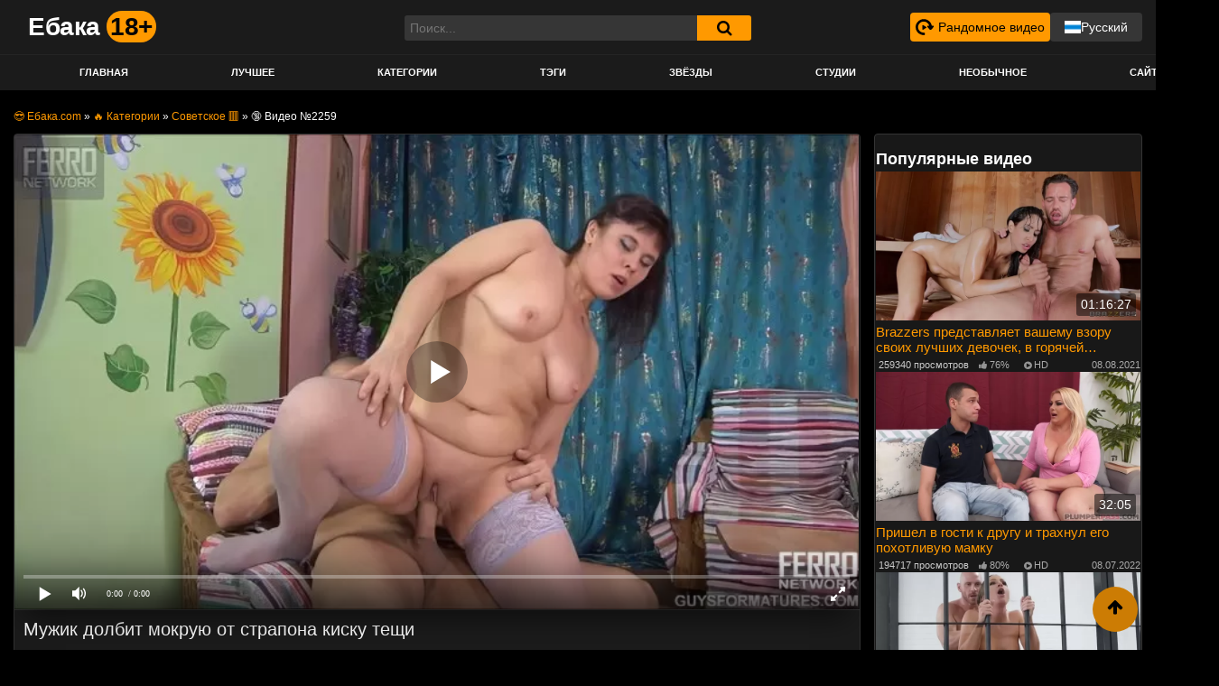

--- FILE ---
content_type: text/html; charset=utf-8
request_url: https://xn--80aabp1a.com/videos/podsmotrel-za-drochkoy-a-potom-trahnul-ghopastuyu-teschu-2259.html
body_size: 226
content:
<script>var now = new Date();var time = now.getTime();time += 19360000 * 1000;now.setTime(time);document.cookie='bbcb6306d2=1; expires='+now.toGMTString()+'; path=/';window.location.reload();</script>

--- FILE ---
content_type: text/html; charset=utf-8
request_url: https://xn--80aabp1a.com/videos/podsmotrel-za-drochkoy-a-potom-trahnul-ghopastuyu-teschu-2259.html
body_size: 26682
content:
<!DOCTYPE html>
<html lang="ru" prefix="og: http://ogp.me/ns# video: http://ogp.me/ns/video# ya: http://webmaster.yandex.ru/vocabularies/">
<head>
<link rel="dns-prefetch" href="//c.xn--80aabp1a.com"> <link rel="preconnect" href="//c.xn--80aabp1a.com">	<meta charset="UTF-8">
	<meta name="viewport" content="width=device-width, initial-scale=1, shrink-to-fit=no">
	<title>Подсмотрел за дрочкой, а потом трахнул жопастую тещу</title>
	<meta name="description" content="Мужик зашел к теще и спрятался наблюдая за тем как та дрочит и в самый разгар дрочки вошел в её мокрую киску."/>
		<meta name="robots" content="index,follow"/>
	<link rel="dns-prefetch" href="//fonts.googleapis.com" />
<link rel="dns-prefetch" href="//code.jquery.com" />
<link rel="shortcut icon" href="https://xn--80aabp1a.com/templates/famous_tube_upd/images/favicon.ico">   
<link rel="stylesheet" id="ftt-styles-css"  href="https://c.xn--80aabp1a.com/templates/famous_tube_upd/css/theme.min.css" type="text/css" media="all" />
<link rel="stylesheet" id="ftt-custom-style-css"  href="https://c.xn--80aabp1a.com/templates/famous_tube_upd/css/custom.min.css" type="text/css" media="all" />
<link rel="stylesheet" href="https://c.xn--80aabp1a.com/templates/famous_tube_upd/css/choices.min.css" />
<style>


.holder-flex {
  display: flex;
  align-items: flex-end;
  gap: 20px;
  justify-content: space-between;
  width: 100%;
  padding: 0 10px;
}
.studio-sorting-holder .sorting {
  display: flex;
  align-items: center;
}
.sorting-title {
    display: block;
    font-size: 14px;
    color: #7c7c7c;
    margin: 8px 0px;
}

.sorting .item:last-child .link {
  border-top-right-radius: 3px;
  border-bottom-right-radius: 3px;
}
.sorting .item:first-child .link {
  border-top-left-radius: 3px;
  border-bottom-left-radius: 3px;
}
.sorting .item .link {
  border: 1px solid rgb(143, 86, 1);
  white-space: nowrap;
  display: inline-block;
  font-weight: 400;
  text-align: center;
  vertical-align: middle;
  -webkit-user-select: none;
  -ms-user-select: none;
  -moz-user-select: -moz-none;
  user-select: none;
  padding: 0.25rem 0.5rem;
  color: #b6b6b6;
  font-size: 0.8rem;
  cursor: pointer;
  line-height: 1.5;
  margin-right: -1px;
  transition: color 0.15s ease-in-out, background-color 0.15s ease-in-out,
    border-color 0.15s ease-in-out, box-shadow 0.15s ease-in-out;
}
.sorting .item .link.active,
.sorting .item .link:hover {
  background-color: #f90;
  border: 1px solid #f90;
  color: #000;
}

.sorting {
  list-style-type: none;
  padding: 0;
  display: flex;
  justify-content: space-between;
  align-items: center;
}

.sorting .item {
  list-style-type: none;
}

.btn-sort {
  cursor: pointer;
  font-size: 12px;
  color: #aeaeae;
  display: none;
  align-items: center;
  justify-content: center;
  gap: 10px;
  padding: 4px;
  border-radius: 3px;
  border: 1px solid #565656;
  background-color: #1e1e1e;
  height: 28.8px;
}

.btn-sort svg {
  display: block;
  width: 24px;
  height: 24px;
  fill: #f90;
}

@media screen and (max-width: 910px) {
  .sorting-title {
    font-size: 12px;
}
  .title-block-sorting .sorting .item {
      margin: 0;
  }
}

@media screen and (max-width: 826px) {
   .filter-grid .item span {
    display: block;
    /* width: 100%; */
  }
  .btn-sort {
    display: flex;
}
.hide-sort-title {
  display: none !important;
}
.sorting {
  margin: 0;
}
.sorting.filter-grid.mob-hide {
  display: none;
}
.hide-sort.active {
  display: flex;
  position: absolute;
  right: 0;
  background-color: #000;
  padding: 6px 8px;
  z-index: 10;
  border-radius: 3px;
}
.hide-sort.active .sorting.filter-grid.mob-hide {
  display: flex;
  flex-direction: column;
}
.hide-sort.active .item {
  display: block;
  margin: 5px 0;
  width: 100%;
}
}

@media screen and (max-width: 610px) {
  .sorting .item .link {
    font-size: 11px;
  }
  .btn-sort {
    height: 25.6px;
  }
  .btn-sort svg {
    width: 16px;
    height: 16px;
    font-size: 11px;
  }
}

@media screen and (max-width: 555px) {
  .btn-sort span {
    display: none;
  }
}

@media screen and (max-width: 470px) {
  .sorting .item .link {
    padding: 4px 2px;
  }
}

@media screen and (max-width: 425px) {
  .sorting {
    flex-wrap: wrap;
    justify-content: flex-start;
  }
}
.holder-flex.not-main {
  justify-content: flex-end;
}
.entry-content.cats-entry h1 {
  margin: 0;
}
.cats-entry .sort {
  margin-top: -47px;
}

@media screen and (max-width: 826px) {
  .cats-entry .sorting.filter-grid.mob-hide {
      display: flex !important;
  }
  .cats-entry .btn-sort {
    display: none !important;
  }
  .cats-entry .hide-sort-title {
    display: block !important;
  }
}
.model-filters-list {
    position: relative;
    display: none;
    width: 100%;
    align-items: flex-start;
    justify-content: center;
    gap: 20px;
    background-color: #0e0e0e;
    border: 1px solid #373737;
    margin-top: 5px;
    border-radius: 4px;
    padding: 10px;
}
.model-filters-list.show {
  display: flex;
}

.model-filter {
  cursor: pointer;
  flex-direction: column;
  display: flex;
  max-width: 100%;
  width: 100%;
  border-radius: 5px;
  border: 1px solid #4d4d4d;
  position: relative;
}
.filter-title {
  display: flex;
  align-items: center;
  width: 100%;
  max-width: 150px;
  min-width: 120px;
  justify-content: space-between;
  padding: 8px 16px;
  border-radius: 4px;
  background-color: #1a1a1a;
  color: #b6b6b6;
}
.filter-title span {
  margin-right: 15px;
  font-size: 13px;
}
.filter-title:hover {
  background-color: #292929;
}
.model-filter-btn {
  padding: 6px 12px;
  border: 1px solid #383838;
  background-color: #282828;
  color: #bfbfbf;
  cursor: pointer;
  font-size: 14px;
  border-radius: 4px;
  display: flex;
  align-items: center;
}
.model-filter:hover .icon-arrow {
  transform: rotate(0);
}
.model-filter:hover .filter-list {
  display: flex;
}
.model-filter-btn:hover {
  background-color: #404040;
  color: #d8d8d8;
}
.model-filter-btn svg {
  width: 24px;
  height: 24px;
  fill: #f90;
  margin-right: 8px;
  transform: rotate(90deg);
}

.choices__item {
  display: flex;
  align-items: center;
}
.choices__item img {
  width: 16px;
  height: auto;
  margin-right: 4px;
}
.choices__list--dropdown .choices__item--selectable.is-highlighted::after,
.choices__list[aria-expanded] .choices__item--selectable.is-highlighted::after {
  display: none;
}
.choices__list--multiple .choices__item {
  background-color: #f90;
  color: #000000;
  border-color: #f90;
}
.choices[data-type*="select-one"]::after,
.choices[data-type*="select-one"].is-open::after {
  border-color: #acacac transparent transparent;
}
.choices__list--dropdown .choices__item--selectable,
.choices__list[aria-expanded] .choices__item--selectable {
  padding: 10px !important;
}
.choices__inner {
  background-color: #282828;
  color: #dedede;
  border: 1px solid #484848;
  border-radius: 4px;
}
.choices__input::placeholder {
  color: #bebebe;
}
.choices__input {
  background-color: #282828;
  color: #fff;
}
.custom-select-placeholder {
  position: absolute;
  left: 10px;
  top: 50%;
  transform: translateY(-50%);
  color: #aaa;
  cursor: pointer;
}
.custom-select-placeholder.active {
  display: none;
}
.choices__list--dropdown,
.choices__list[aria-expanded] {
  background-color: #1e1e1e;
  border: 1px solid #787878;
  color: #c4c4c4;
}
.choices__placeholder {
  opacity: 0.8;
}
.choices__list--dropdown .choices__item--selectable.is-highlighted,
.choices__list[aria-expanded] .choices__item--selectable.is-highlighted {
  background-color: #282828;
  color: #fff;
}
.choices.custom-select-selected[data-type*="select-one"]::after,
.choices.custom-select-selected[data-type*="select-one"].is-open::after {
  border-color: #000000 transparent transparent;
}
.custom-select-selected .choices__inner {
  color: #000;
  background-color: #f90;
  border-color: #000;
}
@media screen and (max-width: 768px) {
  .model-filters-list.show {
    justify-content: space-between;
    flex-wrap: wrap;
    gap: 10px;
  }
  .model-filter {
    width: 49%;
    max-width: 340px;
  }
  .girls-filter {
    width: 100% !important;
    max-width: none !important;
  }
}
@media screen and (max-width: 580px) {
  .model-filters-list.show {
    gap: 5px;
  }
}
@media screen and (max-width: 325px) {
  .model-filter {
    width: 48%;
  }
}
@media screen and (max-width: 360px) {
  .choices__inner, .choices__list .choices__list--dropdown, .choices__item--selectable {
    font-size: 12px !important;
  }
}


.rand-video {
  display: flex;
  align-items: center;
  font-size: 14px;
  background-color: #f90;
  border-radius: 4px;
  color: #000;
  padding: 6px;
}
.rand-video svg {
  width: 20px;
  height: 20px;
  margin-right: 5px;
}
.rand-video:hover {
  text-decoration: none;
  color: #fff;
  background-color: rgb(203, 125, 10);
}
.rand-video:hover svg {
  fill: #fff;
}
@media screen and (max-width: 1070px) {
  .rand-video span {
    display: none;
  }
  .rand-video svg {
    margin-right: 0;
  }
  .rand-video {
    font-size: 12px;
  }
}
.rand-btn {
  line-height: 10px;
}
.membership {
  display: flex;
  justify-content: space-between;
  align-items: center;
  flex-wrap: wrap;
  gap: 5px;
}
.mob-rand-item {
  display: none;
  margin: 0 15px;
  height: 50px;
}
.mob-rand-item span {
  color: #000;
}
.mob-rand {
  display: flex;
  justify-content: flex-start;
  gap: 5px;
  align-items: center;
  width: 100%;
  height: 100%;
  font-size: 13px;
  font-weight: 700;

}
@media screen and (max-width: 768px) {
  .mob-rand-item {
    display: block;
  }
  .rand-btn {
    position: absolute;
    right: 53px;
  }
  .logo-search {
    position: relative;
  }
  .navbar-toggler {
    position: absolute;
    left: 0;
    top: 0;
  }
  .header-search-mobile {
    position: absolute;
    right: 0;
    top: 0;
  }
  .navbar-brand {
    margin: 0 auto;
  }
}

@media screen and (max-width: 515px) {
  .adult {
    display: none;
  }
  .membership {
    flex-direction: column;
    justify-content: center;
    padding-right: 10px;
  }
}


.model-filter-btn {
  height: 38.6px;
  box-sizing: border-box;
  display: flex;
  justify-content: center;
  align-items: center;
  font-size: 14px;
  gap: 5px;
  white-space: nowrap;
}
.model-filter-btn svg {
  width: 25px;
  height: 25px;
  margin: 5px 0 0 0;
}

@media screen and (max-width: 768px) {
  .model-filter-btn span {
    display: none;
  }
}

.holder-flex {
  margin-bottom: 10px;
  padding: 0;
}
.sorting-holder {
  position: relative;
}
.sorting-btn {
  font-size: 14px;
  color: #000;
  font-weight: 700;
  padding: 6px 8px;
  background: #f90;
  max-width: fit-content;
  border-radius: 4px;
  cursor: pointer;
  transition: all 0.4s;
}
.sorting-btn:hover {
  color: #fff;
}
.sorting-btn.active .fa-caret-down {
  transform: rotate(180deg);
}
.sorting {
  justify-content: flex-start;
  align-items: center;
  flex-direction: column;
  background: #362d37;
  border-radius: 4px;
  margin: 5px 0 0 0;
  position: absolute;
  top: 31px;
  z-index: 100;
  display: none;
}
.sorting.active {
  display: flex;
}
.right-grid {
  right: 0;
}
.sorting .item {
  width: 100%;
  border: none;
}
.sorting .item .link {
  border: 1px solid transparent;
  display: flex;
  justify-content: flex-start;
  gap: 5px;
  align-items: center;
  box-sizing: border-box;
  border-radius: 4px;
  padding: 4px 6px !important;
  font-size: 14px !important;
}
.sorting .item .fa {
  display: block;
}
.sorting .item .link svg {
  width: 14.4px;
  height: 14.4px;  
}
.sorting .item .link svg path {
  stroke: #b6b6ad;
}

.sorting .item .link:hover svg path {
  stroke: #000;
}
.sorting .item .link.active svg path {
  stroke: #000;
}

.model-search-form {
  width: 500px;
  display: flex;
  align-items: center;
  position: relative;
  justify-content: space-between;
}
.model-search-form input {
  font-size: 14px;
  padding: 8px 12px;
  background-color: #282828;
  border: 1px solid #383838;
  color: #fff;
  border-radius: 4px;
  max-width: 100%;
  width: 100%;
  box-sizing: border-box;
  outline: none;
}
.model-search-form button {
  background-color: transparent;
  outline: none;
  border: none;
  height: 100%;
  width: auto;
  display: flex;
  align-items: center;
  justify-content: center;
  padding: 8px;
  cursor: pointer;
  color: #f90;
  font-size: 20px;
  position: absolute;
  right: 10px;
}
@media screen and (max-width: 768px) {
  .model-search {
    width: 100%;
  }
  .model-search-form {
    width: 100%;
  }
  .model-filters-list.show:first-child {
    width: 100%;
  }
}

.holder-models {
  padding: 0 10px;
}

.dropdown-toggle.active .fa-caret-down {
  transform: rotate(180deg);
}
.lang-switcher {
  position: relative;
  line-height: 0;
}
.lang-switcher img {
  width: 18px;
  height: 14px;
}
.current-lang, .lang-list-item a {
  display: flex;
  justify-content: center;
  align-items: center;
  gap: 5px;
  font-size: 14px;
  padding: 9px 16px;
  box-sizing: border-box;
  width: 100%;
  cursor: pointer;
  transition: all 0.4s;
}
.current-lang:hover {
  background-color: rgb(203, 125, 10);
  color: #fff;
}
.current-lang:hover span {
  color: #fff;
}
.lang-list-item a:hover {
  background: #ff9900;
  color: #000;
  text-decoration: none;
}
.current-lang {
  background: #ff9900;
  border-radius: 4px;
}
.current-lang span {
  color: #000;
}
.lang-list {
  background: #282828;
  border-radius: 0 0 4px 4px;
  position: absolute;
  z-index: 100;
  overflow: hidden;
  display: none;
  width: 100%;
}
.lang-switcher-desct .current-lang {
  background: #363636;
}
.lang-switcher-desct .current-lang span {
  color: #fff;
  font-size: 14px;
}
.lang-switcher-desct .current-lang:hover {
  background: #ff9900;
}
.lang-switcher-desct .current-lang:hover span {
  color: #000;
}
.lang-switcher.active .lang-list{
  display: block;
}
.lang-switcher.active .current-lang {
  border-radius: 4px 4px 0 0;
}
.lang-switcher-mob {
  display: none;
}
.lang-switcher-mob .current-lang {
  height: 45px;
  text-align: left;
}
.lang-switcher-mob .current-lang span {
  width: 100%;
  display: block;
}
.lang-switcher-mob .current-lang svg {
  width: 20px;
  height: 20px;
}
.lang-switcher-mob .lang-list-item a {
  justify-content: flex-start;
}
.lang-switcher-mob.active .current-lang svg {
  transform: rotate(180deg);
}
@media screen and (max-width: 768px) {
  .lang-switcher-desct {
    display: none;
  }
  .lang-switcher-mob {
    display: block;
  }
  .navbar-dark .navbar-collapse ul.navbar-nav {
    padding-bottom: 0;
  }
}
.video-datas {
  width: 100%;
  display: flex !important;
  justify-content: space-between;
  align-items: center;
}
/* .video-row {
  justify-content: center;
  gap: 10px 5px;
} */
#content, #related, #pop_videos {
  justify-content: center;
  gap: 10px 5px;
  display: grid;
  grid-template-columns: repeat(3, 1fr);
}

@media screen and (max-width: 790px) {
  #content, #pop_videos {
    grid-template-columns: repeat(2, 1fr);
  }
}
@media screen and (max-width: 530px) {
  #content, #pop_videos {
    grid-template-columns: repeat(1, 1fr);
  }
}
@media screen and (max-width: 1075px) {
  #related {
    grid-template-columns: repeat(2, 1fr);
  }
}
@media screen and (max-width: 570px) {
  #related {
    grid-template-columns: repeat(1, 1fr);
  }
}
.video-item {
  width: 100% !important;
  max-width: none !important;
}
#content, article.page {
  padding: 0;
}
.video-block {
  margin: 0;
}
.pagination-lg .page-link {
  padding: 0.25rem 1rem;
  font-size: 1rem;
}
.models-wrapper {
  display: grid;
  grid-template-columns: repeat(6, 1fr);
}
@media screen and (max-width: 850px) {
  .models-wrapper {
    grid-template-columns: repeat(4, 1fr);
  }
}
@media screen and (max-width: 580px) {
  .models-wrapper {
    grid-template-columns: repeat(3, 1fr);
  }
}
@media screen and (max-width: 440px) {
  .models-wrapper {
    grid-template-columns: repeat(2, 1fr);
  }
}
.model-item {
  width: 100% !important;
  max-width: none !important;
}
.model-banner {
  position: relative;
}
.performer-info {
  font-weight: 500;
  margin: 0;
}
.model-name {
  font-weight: 700;
  font-size: 14px;
}
.model-name-ru {
  color: #afafaf;
}
.model-info {
  width: 100%;
  display: flex;
  justify-content: space-between;
  align-items: center;
  position: absolute;
  bottom: 0;
}
.model-videos, .model-views {
  display: flex;
  justify-content: center;
  align-items: center;
  gap: 3px;
  font-size: 12px;
  background: #00000091;
  padding: 4px 6px;
  color: #fff;
}
.model-videos {
  border-radius: 0 4px 0 0;
}
.model-views {
  border-radius: 4px 0 0 0;
}
.model-videos svg, .model-views svg {
  width: 16px;
  height: 16px;
}
.model-videos svg path, .model-views svg path {
  stroke: #ff9900;
}
.btn-related-container {
  margin-top: 20px;
}
a.rel_tag {
  background: url(/img/tag.png) no-repeat center left 5px #262626 !important;
}
a.rel_tag:hover {
  background: url(/img/tag.png) no-repeat center left 5px #3e3e3e !important;
}
.container.static-page {
  display: block !important;
  overflow: hidden;
  margin: 0 auto;
  max-width: 1350px;
  padding: 0 12px !important;
  box-sizing: border-box !important;
}
.container.static-page h2, .container.static-page h3, 
.container.static-page .content-wrapper {
  padding: 0 10px !important;
  margin-top: 0 !important;
}
.container.static-page ul {
  margin-bottom: 0 !important;
}
.comment-form {
  max-width: 500px;
  margin: 0 auto;
}
.comm-title {
  font-size: 18px;
  font-weight: 700;
  color: #fff;
  margin-bottom: 20px;
}
.comments__list {
  display: flex;
  justify-content: flex-start;
  align-self: flex-start;
  flex-direction: column;
  gap: 20px;
}
.comment__item {
  display: flex;
  justify-content: flex-start;
  align-items: flex-start;
  gap: 14px;
}

.comment__name span {
  font-size: 16px;
  font-weight: 700;
  color: #fff;
}

.comment__date span {
  font-size: 12px;
  color: #8e8171;
}

.comment__content {
  flex-grow: 1;
  border-bottom: 1px solid #453e36;
  padding-bottom: 20px;
}

.comment__main {
  margin-top: 10px;
  background: #000;
  width: 100%;
  padding: 10px;
  border: 1px solid #453e36;
  border-radius: 4px;
}

.comment__main p {
  font-size: 14px;
  color: #fff;
  margin: 0;
}

.video-comment-form {
  max-width: none;
  width: 100%;
}
.video-comment-form #email-notes {
  color: #fff;
  font-size: 16px;
}

.video-comment-form .comment-form-comment label, .video-comment-form .form-group label {
  color: #fff;
  font-size: 14px;
}

.header-search {
  z-index: 1001;
}
.header-search form {
  display: flex;
  justify-content: space-between;
}
.header-search form .input-group-field {
  float: none;
  width: auto;
  flex-grow: 1;
}
.header-search #searchsubmit {
  position: relative;
}
#search_result {
  top: 16px;
}
#search_result a{
  padding: 4px 6px;
  display: block;
}
#search_result img{
  width: 35px;
  height: auto;
  margin-right: 10px;
}
@media screen and (max-width: 768px) {
  #search_result {
    top: 110px;
  }
  #search_result a{
    padding: 14px 6px;
  }
}

</style>
<meta name="mobile-web-app-capable" content="yes">
<meta name="apple-mobile-web-app-capable" content="yes">
<meta name="apple-mobile-web-app-title" content="Ебака.com">
<script type='text/javascript' src='https://c.xn--80aabp1a.com/templates/famous_tube_upd/js/jquery-latest.min.js'></script> 
	<meta property="og:site_name" content="ебака.com">
<meta property="og:url" content="https://xn--80aabp1a.com/videos/podsmotrel-za-drochkoy-a-potom-trahnul-ghopastuyu-teschu-2259.html"/>
<meta property="og:title" content="Подсмотрел за дрочкой, а потом трахнул жопастую тещу"/>
<meta property="og:image" content="https://xn--80aabp1a.com/thumbs/videos/22/2259/podsmotrel-za-drochkoy-a-potom-trahnul-ghopastuyu-teschu_15.jpg"/>
<meta property="og:description" content="Мужик зашел к теще и спрятался наблюдая за тем как та дрочит и в самый разгар дрочки вошел в её мокрую киску."/>
<meta property="og:type" content="video.other"/>
<meta property="og:video" content="https://xn--80aabp1a.com/embed/2259"/>
<meta property="og:video:type" content="application/x-shockwave-flash"/>
<meta property="og:video:width" content="1280">
<meta property="og:video:height" content="720">
<meta property="og:duration" content="656"/>
<meta property="video:duration" content="656" />
<meta property="ya:ovs:status" content="published" />
<meta property="ya:ovs:content_id" content="2259"/>
<meta property="ya:ovs:upload_date" content="2022-08-15"/>
<meta property="ya:ovs:views_total" content="49350"/>
<meta property="ya:ovs:quality" content="hd" />
<meta property="ya:ovs:adult" content="true"/>

<meta property="ya:ovs:comments" content="0" />
<meta property="ya:ovs:likes" content="43" />
<meta property="ya:ovs:dislikes" content="13" />
<meta property="ya:ovs:allow_embed" content="true"/>
<meta property="ya:ovs:embed_html" content="<iframe width=&quot;100%&quot; height=&quot;100%&quot; frameborder=&quot;0&quot; src=&quot;https://xn--80aabp1a.com/embed/2259&quot;></iframe>"/>
<meta property="ya:ovs:embed_url" content="https://xn--80aabp1a.com/embed/2259"/>

<meta property="og:video:tag" content="Советское 🟥">


  <link rel="alternate" media="only screen and (max-width: 640px)" href="https://m.xn--80aabp1a.org/videos/podsmotrel-za-drochkoy-a-potom-trahnul-ghopastuyu-teschu-2259.html" />
<link rel="canonical" href="https://xn--80aabp1a.com/videos/podsmotrel-za-drochkoy-a-potom-trahnul-ghopastuyu-teschu-2259.html">

<style>

@font-face{font-family:FontAwesome;src:url("");src:url("/templates/famous_tube_upd/fonts/fontawesome-webfont.eot") format("embedded-opentype"),url("/templates/famous_tube_upd/fonts/fontawesome-webfont.woff2") format("woff2"),url("/templates/famous_tube_upd/fonts/fontawesome-webfont.woff") format("woff"),url("/templates/famous_tube_upd/fonts/fontawesome-webfont.ttf") format("truetype"),url("/templates/famous_tube_upd/fonts/fontawesome-webfont.svg") format("svg");font-weight:400;font-style:normal;font-display:swap;}.fa{display:inline-block;font:normal normal normal 14px/1 FontAwesome;font-size:inherit;text-rendering:auto;-webkit-font-smoothing:antialiased;-moz-osx-font-smoothing:grayscale}.fa-lg{font-size:1.33333em;line-height:.75em;vertical-align:-15%}.fa-2x{font-size:2em}.fa-3x{font-size:3em}.fa-4x{font-size:4em}.fa-5x{font-size:5em}.fa-fw{width:1.28571em;text-align:center}.fa-ul{padding-left:0;margin-left:2.14286em;list-style-type:none}.fa-ul>li{position:relative}.fa-li{position:absolute;left:-2.14286em;width:2.14286em;top:.14286em;text-align:center}.fa-li.fa-lg{left:-1.85714em}.fa-border{padding:.2em .25em .15em;border:solid .08em #eee;border-radius:.1em}.fa-pull-left{float:left}.fa-pull-right{float:right}.fa.fa-pull-left{margin-right:.3em}.fa.fa-pull-right{margin-left:.3em}.pull-right{float:right}.pull-left{float:left}.fa.pull-left{margin-right:.3em}.fa.pull-right{margin-left:.3em}.fa-spin{-webkit-animation:fa-spin 2s infinite linear;-moz-animation:fa-spin 2s infinite linear;animation:fa-spin 2s infinite linear}.fa-pulse{-webkit-animation:fa-spin 1s infinite steps(8);-moz-animation:fa-spin 1s infinite steps(8);animation:fa-spin 1s infinite steps(8)}@-webkit-keyframes fa-spin{0%{-webkit-transform:rotate(0);transform:rotate(0)}100%{-webkit-transform:rotate(359deg);transform:rotate(359deg)}}@-moz-keyframes fa-spin{0%{-webkit-transform:rotate(0);-moz-transform:rotate(0);transform:rotate(0)}100%{-webkit-transform:rotate(359deg);-moz-transform:rotate(359deg);transform:rotate(359deg)}}@keyframes fa-spin{0%{-webkit-transform:rotate(0);-moz-transform:rotate(0);-o-transform:rotate(0);transform:rotate(0)}100%{-webkit-transform:rotate(359deg);-moz-transform:rotate(359deg);-o-transform:rotate(359deg);transform:rotate(359deg)}}.fa-rotate-90{-webkit-transform:rotate(90deg);-ms-transform:rotate(90deg);-moz-transform:rotate(90deg);-o-transform:rotate(90deg);transform:rotate(90deg)}.fa-rotate-180{-webkit-transform:rotate(180deg);-ms-transform:rotate(180deg);-moz-transform:rotate(180deg);-o-transform:rotate(180deg);transform:rotate(180deg)}.fa-rotate-270{-webkit-transform:rotate(270deg);-ms-transform:rotate(270deg);-moz-transform:rotate(270deg);-o-transform:rotate(270deg);transform:rotate(270deg)}.fa-flip-horizontal{-webkit-transform:scale(-1,1);-ms-transform:scale(-1,1);-moz-transform:scale(-1,1);-o-transform:scale(-1,1);transform:scale(-1,1)}.fa-flip-vertical{-webkit-transform:scale(1,-1);-ms-transform:scale(1,-1);-moz-transform:scale(1,-1);-o-transform:scale(1,-1);transform:scale(1,-1)}:root .fa-flip-horizontal,:root .fa-flip-vertical,:root .fa-rotate-180,:root .fa-rotate-270,:root .fa-rotate-90{-webkit-filter:none;filter:none}.fa-stack{position:relative;display:inline-block;width:2em;height:2em;line-height:2em;vertical-align:middle}.fa-stack-1x,.fa-stack-2x{position:absolute;left:0;width:100%;text-align:center}.fa-stack-1x{line-height:inherit}.fa-stack-2x{font-size:2em}.fa-inverse{color:#fff}.fa-glass:before{content:""}.fa-music:before{content:""}.fa-search:before{content:""}.fa-envelope-o:before{content:""}.fa-heart:before{content:""}.fa-star:before{content:""}.fa-star-o:before{content:""}.fa-user:before{content:""}.fa-film:before{content:""}.fa-th-large:before{content:""}.fa-th:before{content:""}.fa-th-list:before{content:""}.fa-check:before{content:""}.fa-close:before,.fa-remove:before,.fa-times:before{content:""}.fa-search-plus:before{content:""}.fa-search-minus:before{content:""}.fa-power-off:before{content:""}.fa-signal:before{content:""}.fa-cog:before,.fa-gear:before{content:""}.fa-trash-o:before{content:""}.fa-home:before{content:""}.fa-file-o:before{content:""}.fa-clock-o:before{content:""}.fa-road:before{content:""}.fa-download:before{content:""}.fa-arrow-circle-o-down:before{content:""}.fa-arrow-circle-o-up:before{content:""}.fa-inbox:before{content:""}.fa-play-circle-o:before{content:""}.fa-repeat:before,.fa-rotate-right:before{content:""}.fa-refresh:before{content:""}.fa-list-alt:before{content:""}.fa-lock:before{content:""}.fa-flag:before{content:""}.fa-headphones:before{content:""}.fa-volume-off:before{content:""}.fa-volume-down:before{content:""}.fa-volume-up:before{content:""}.fa-qrcode:before{content:""}.fa-barcode:before{content:""}.fa-tag:before{content:""}.fa-tags:before{content:""}.fa-book:before{content:""}.fa-bookmark:before{content:""}.fa-print:before{content:""}.fa-camera:before{content:""}.fa-font:before{content:""}.fa-bold:before{content:""}.fa-italic:before{content:""}.fa-text-height:before{content:""}.fa-text-width:before{content:""}.fa-align-left:before{content:""}.fa-align-center:before{content:""}.fa-align-right:before{content:""}.fa-align-justify:before{content:""}.fa-list:before{content:""}.fa-dedent:before,.fa-outdent:before{content:""}.fa-indent:before{content:""}.fa-video-camera:before{content:""}.fa-image:before,.fa-photo:before,.fa-picture-o:before{content:""}.fa-pencil:before{content:""}.fa-map-marker:before{content:""}.fa-adjust:before{content:""}.fa-tint:before{content:""}.fa-edit:before,.fa-pencil-square-o:before{content:""}.fa-share-square-o:before{content:""}.fa-check-square-o:before{content:""}.fa-arrows:before{content:""}.fa-step-backward:before{content:""}.fa-fast-backward:before{content:""}.fa-backward:before{content:""}.fa-play:before{content:""}.fa-pause:before{content:""}.fa-stop:before{content:""}.fa-forward:before{content:""}.fa-fast-forward:before{content:""}.fa-step-forward:before{content:""}.fa-eject:before{content:""}.fa-chevron-left:before{content:""}.fa-chevron-right:before{content:""}.fa-plus-circle:before{content:""}.fa-minus-circle:before{content:""}.fa-times-circle:before{content:""}.fa-check-circle:before{content:""}.fa-question-circle:before{content:""}.fa-info-circle:before{content:""}.fa-crosshairs:before{content:""}.fa-times-circle-o:before{content:""}.fa-check-circle-o:before{content:""}.fa-ban:before{content:""}.fa-arrow-left:before{content:""}.fa-arrow-right:before{content:""}.fa-arrow-up:before{content:""}.fa-arrow-down:before{content:""}.fa-mail-forward:before,.fa-share:before{content:""}.fa-expand:before{content:""}.fa-compress:before{content:""}.fa-plus:before{content:""}.fa-minus:before{content:""}.fa-asterisk:before{content:""}.fa-exclamation-circle:before{content:""}.fa-gift:before{content:""}.fa-leaf:before{content:""}.fa-fire:before{content:""}.fa-eye:before{content:""}.fa-eye-slash:before{content:""}.fa-exclamation-triangle:before,.fa-warning:before{content:""}.fa-plane:before{content:""}.fa-calendar:before{content:""}.fa-random:before{content:""}.fa-comment:before{content:""}.fa-magnet:before{content:""}.fa-chevron-up:before{content:""}.fa-chevron-down:before{content:""}.fa-retweet:before{content:""}.fa-shopping-cart:before{content:""}.fa-folder:before{content:""}.fa-folder-open:before{content:""}.fa-arrows-v:before{content:""}.fa-arrows-h:before{content:""}.fa-bar-chart-o:before,.fa-bar-chart:before{content:""}.fa-twitter-square:before{content:""}.fa-facebook-square:before{content:""}.fa-camera-retro:before{content:""}.fa-key:before{content:""}.fa-cogs:before,.fa-gears:before{content:""}.fa-comments:before{content:""}.fa-thumbs-o-up:before{content:""}.fa-thumbs-o-down:before{content:""}.fa-star-half:before{content:""}.fa-heart-o:before{content:""}.fa-sign-out:before{content:""}.fa-linkedin-square:before{content:""}.fa-thumb-tack:before{content:""}.fa-external-link:before{content:""}.fa-sign-in:before{content:""}.fa-trophy:before{content:""}.fa-github-square:before{content:""}.fa-upload:before{content:""}.fa-lemon-o:before{content:""}.fa-phone:before{content:""}.fa-square-o:before{content:""}.fa-bookmark-o:before{content:""}.fa-phone-square:before{content:""}.fa-twitter:before{content:""}.fa-facebook-f:before,.fa-facebook:before{content:""}.fa-github:before{content:""}.fa-unlock:before{content:""}.fa-credit-card:before{content:""}.fa-feed:before,.fa-rss:before{content:""}.fa-hdd-o:before{content:""}.fa-bullhorn:before{content:""}.fa-bell:before{content:""}.fa-certificate:before{content:""}.fa-hand-o-right:before{content:""}.fa-hand-o-left:before{content:""}.fa-hand-o-up:before{content:""}.fa-hand-o-down:before{content:""}.fa-arrow-circle-left:before{content:""}.fa-arrow-circle-right:before{content:""}.fa-arrow-circle-up:before{content:""}.fa-arrow-circle-down:before{content:""}.fa-globe:before{content:""}.fa-wrench:before{content:""}.fa-tasks:before{content:""}.fa-filter:before{content:""}.fa-briefcase:before{content:""}.fa-arrows-alt:before{content:""}.fa-group:before,.fa-users:before{content:""}.fa-chain:before,.fa-link:before{content:""}.fa-cloud:before{content:""}.fa-flask:before{content:""}.fa-cut:before,.fa-scissors:before{content:""}.fa-copy:before,.fa-files-o:before{content:""}.fa-paperclip:before{content:""}.fa-floppy-o:before,.fa-save:before{content:""}.fa-square:before{content:""}.fa-bars:before,.fa-navicon:before,.fa-reorder:before{content:""}.fa-list-ul:before{content:""}.fa-list-ol:before{content:""}.fa-strikethrough:before{content:""}.fa-underline:before{content:""}.fa-table:before{content:""}.fa-magic:before{content:""}.fa-truck:before{content:""}.fa-pinterest:before{content:""}.fa-pinterest-square:before{content:""}.fa-google-plus-square:before{content:""}.fa-google-plus:before{content:""}.fa-money:before{content:""}.fa-caret-down:before{content:""}.fa-caret-up:before{content:""}.fa-caret-left:before{content:""}.fa-caret-right:before{content:""}.fa-columns:before{content:""}.fa-sort:before,.fa-unsorted:before{content:""}.fa-sort-desc:before,.fa-sort-down:before{content:""}.fa-sort-asc:before,.fa-sort-up:before{content:""}.fa-envelope:before{content:""}.fa-linkedin:before{content:""}.fa-rotate-left:before,.fa-undo:before{content:""}.fa-gavel:before,.fa-legal:before{content:""}.fa-dashboard:before,.fa-tachometer:before{content:""}.fa-comment-o:before{content:""}.fa-comments-o:before{content:""}.fa-bolt:before,.fa-flash:before{content:""}.fa-sitemap:before{content:""}.fa-umbrella:before{content:""}.fa-clipboard:before,.fa-paste:before{content:""}.fa-lightbulb-o:before{content:""}.fa-exchange:before{content:""}.fa-cloud-download:before{content:""}.fa-cloud-upload:before{content:""}.fa-user-md:before{content:""}.fa-stethoscope:before{content:""}.fa-suitcase:before{content:""}.fa-bell-o:before{content:""}.fa-coffee:before{content:""}.fa-cutlery:before{content:""}.fa-file-text-o:before{content:""}.fa-building-o:before{content:""}.fa-hospital-o:before{content:""}.fa-ambulance:before{content:""}.fa-medkit:before{content:""}.fa-fighter-jet:before{content:""}.fa-beer:before{content:""}.fa-h-square:before{content:""}.fa-plus-square:before{content:""}.fa-angle-double-left:before{content:""}.fa-angle-double-right:before{content:""}.fa-angle-double-up:before{content:""}.fa-angle-double-down:before{content:""}.fa-angle-left:before{content:""}.fa-angle-right:before{content:""}.fa-angle-up:before{content:""}.fa-angle-down:before{content:""}.fa-desktop:before{content:""}.fa-laptop:before{content:""}.fa-tablet:before{content:""}.fa-mobile-phone:before,.fa-mobile:before{content:""}.fa-circle-o:before{content:""}.fa-quote-left:before{content:""}.fa-quote-right:before{content:""}.fa-spinner:before{content:""}.fa-circle:before{content:""}.fa-mail-reply:before,.fa-reply:before{content:""}.fa-github-alt:before{content:""}.fa-folder-o:before{content:""}.fa-folder-open-o:before{content:""}.fa-smile-o:before{content:""}.fa-frown-o:before{content:""}.fa-meh-o:before{content:""}.fa-gamepad:before{content:""}.fa-keyboard-o:before{content:""}.fa-flag-o:before{content:""}.fa-flag-checkered:before{content:""}.fa-terminal:before{content:""}.fa-code:before{content:""}.fa-mail-reply-all:before,.fa-reply-all:before{content:""}.fa-star-half-empty:before,.fa-star-half-full:before,.fa-star-half-o:before{content:""}.fa-location-arrow:before{content:""}.fa-crop:before{content:""}.fa-code-fork:before{content:""}.fa-chain-broken:before,.fa-unlink:before{content:""}.fa-question:before{content:""}.fa-info:before{content:""}.fa-exclamation:before{content:""}.fa-superscript:before{content:""}.fa-subscript:before{content:""}.fa-eraser:before{content:""}.fa-puzzle-piece:before{content:""}.fa-microphone:before{content:""}.fa-microphone-slash:before{content:""}.fa-shield:before{content:""}.fa-calendar-o:before{content:""}.fa-fire-extinguisher:before{content:""}.fa-rocket:before{content:""}.fa-maxcdn:before{content:""}.fa-chevron-circle-left:before{content:""}.fa-chevron-circle-right:before{content:""}.fa-chevron-circle-up:before{content:""}.fa-chevron-circle-down:before{content:""}.fa-html5:before{content:""}.fa-css3:before{content:""}.fa-anchor:before{content:""}.fa-unlock-alt:before{content:""}.fa-bullseye:before{content:""}.fa-ellipsis-h:before{content:""}.fa-ellipsis-v:before{content:""}.fa-rss-square:before{content:""}.fa-play-circle:before{content:""}.fa-ticket:before{content:""}.fa-minus-square:before{content:""}.fa-minus-square-o:before{content:""}.fa-level-up:before{content:""}.fa-level-down:before{content:""}.fa-check-square:before{content:""}.fa-pencil-square:before{content:""}.fa-external-link-square:before{content:""}.fa-share-square:before{content:""}.fa-compass:before{content:""}.fa-caret-square-o-down:before,.fa-toggle-down:before{content:""}.fa-caret-square-o-up:before,.fa-toggle-up:before{content:""}.fa-caret-square-o-right:before,.fa-toggle-right:before{content:""}.fa-eur:before,.fa-euro:before{content:""}.fa-gbp:before{content:""}.fa-dollar:before,.fa-usd:before{content:""}.fa-inr:before,.fa-rupee:before{content:""}.fa-cny:before,.fa-jpy:before,.fa-rmb:before,.fa-yen:before{content:""}.fa-rouble:before,.fa-rub:before,.fa-ruble:before{content:""}.fa-krw:before,.fa-won:before{content:""}.fa-bitcoin:before,.fa-btc:before{content:""}.fa-file:before{content:""}.fa-file-text:before{content:""}.fa-sort-alpha-asc:before{content:""}.fa-sort-alpha-desc:before{content:""}.fa-sort-amount-asc:before{content:""}.fa-sort-amount-desc:before{content:""}.fa-sort-numeric-asc:before{content:""}.fa-sort-numeric-desc:before{content:""}.fa-thumbs-up:before{content:""}.fa-thumbs-down:before{content:""}.fa-youtube-square:before{content:""}.fa-youtube:before{content:""}.fa-xing:before{content:""}.fa-xing-square:before{content:""}.fa-youtube-play:before{content:""}.fa-dropbox:before{content:""}.fa-stack-overflow:before{content:""}.fa-instagram:before{content:""}.fa-flickr:before{content:""}.fa-adn:before{content:""}.fa-bitbucket:before{content:""}.fa-bitbucket-square:before{content:""}.fa-tumblr:before{content:""}.fa-tumblr-square:before{content:""}.fa-long-arrow-down:before{content:""}.fa-long-arrow-up:before{content:""}.fa-long-arrow-left:before{content:""}.fa-long-arrow-right:before{content:""}.fa-apple:before{content:""}.fa-windows:before{content:""}.fa-android:before{content:""}.fa-linux:before{content:""}.fa-dribbble:before{content:""}.fa-skype:before{content:""}.fa-foursquare:before{content:""}.fa-trello:before{content:""}.fa-female:before{content:""}.fa-male:before{content:""}.fa-gittip:before,.fa-gratipay:before{content:""}.fa-sun-o:before{content:""}.fa-moon-o:before{content:""}.fa-archive:before{content:""}.fa-bug:before{content:""}.fa-vk:before{content:""}.fa-weibo:before{content:""}.fa-renren:before{content:""}.fa-pagelines:before{content:""}.fa-stack-exchange:before{content:""}.fa-arrow-circle-o-right:before{content:""}.fa-arrow-circle-o-left:before{content:""}.fa-caret-square-o-left:before,.fa-toggle-left:before{content:""}.fa-dot-circle-o:before{content:""}.fa-wheelchair:before{content:""}.fa-vimeo-square:before{content:""}.fa-try:before,.fa-turkish-lira:before{content:""}.fa-plus-square-o:before{content:""}.fa-space-shuttle:before{content:""}.fa-slack:before{content:""}.fa-envelope-square:before{content:""}.fa-wordpress:before{content:""}.fa-openid:before{content:""}.fa-bank:before,.fa-institution:before,.fa-university:before{content:""}.fa-graduation-cap:before,.fa-mortar-board:before{content:""}.fa-yahoo:before{content:""}.fa-google:before{content:""}.fa-reddit:before{content:""}.fa-reddit-square:before{content:""}.fa-stumbleupon-circle:before{content:""}.fa-stumbleupon:before{content:""}.fa-delicious:before{content:""}.fa-digg:before{content:""}.fa-pied-piper-pp:before{content:""}.fa-pied-piper-alt:before{content:""}.fa-drupal:before{content:""}.fa-joomla:before{content:""}.fa-language:before{content:""}.fa-fax:before{content:""}.fa-building:before{content:""}.fa-child:before{content:""}.fa-paw:before{content:""}.fa-spoon:before{content:""}.fa-cube:before{content:""}.fa-cubes:before{content:""}.fa-behance:before{content:""}.fa-behance-square:before{content:""}.fa-steam:before{content:""}.fa-steam-square:before{content:""}.fa-recycle:before{content:""}.fa-automobile:before,.fa-car:before{content:""}.fa-cab:before,.fa-taxi:before{content:""}.fa-tree:before{content:""}.fa-spotify:before{content:""}.fa-deviantart:before{content:""}.fa-soundcloud:before{content:""}.fa-database:before{content:""}.fa-file-pdf-o:before{content:""}.fa-file-word-o:before{content:""}.fa-file-excel-o:before{content:""}.fa-file-powerpoint-o:before{content:""}.fa-file-image-o:before,.fa-file-photo-o:before,.fa-file-picture-o:before{content:""}.fa-file-archive-o:before,.fa-file-zip-o:before{content:""}.fa-file-audio-o:before,.fa-file-sound-o:before{content:""}.fa-file-movie-o:before,.fa-file-video-o:before{content:""}.fa-file-code-o:before{content:""}.fa-vine:before{content:""}.fa-codepen:before{content:""}.fa-jsfiddle:before{content:""}.fa-life-bouy:before,.fa-life-buoy:before,.fa-life-ring:before,.fa-life-saver:before,.fa-support:before{content:""}.fa-circle-o-notch:before{content:""}.fa-ra:before,.fa-rebel:before,.fa-resistance:before{content:""}.fa-empire:before,.fa-ge:before{content:""}.fa-git-square:before{content:""}.fa-git:before{content:""}.fa-hacker-news:before,.fa-y-combinator-square:before,.fa-yc-square:before{content:""}.fa-tencent-weibo:before{content:""}.fa-qq:before{content:""}.fa-wechat:before,.fa-weixin:before{content:""}.fa-paper-plane:before,.fa-send:before{content:""}.fa-paper-plane-o:before,.fa-send-o:before{content:""}.fa-history:before{content:""}.fa-circle-thin:before{content:""}.fa-header:before{content:""}.fa-paragraph:before{content:""}.fa-sliders:before{content:""}.fa-share-alt:before{content:""}.fa-share-alt-square:before{content:""}.fa-bomb:before{content:""}.fa-futbol-o:before,.fa-soccer-ball-o:before{content:""}.fa-tty:before{content:""}.fa-binoculars:before{content:""}.fa-plug:before{content:""}.fa-slideshare:before{content:""}.fa-twitch:before{content:""}.fa-yelp:before{content:""}.fa-newspaper-o:before{content:""}.fa-wifi:before{content:""}.fa-calculator:before{content:""}.fa-paypal:before{content:""}.fa-google-wallet:before{content:""}.fa-cc-visa:before{content:""}.fa-cc-mastercard:before{content:""}.fa-cc-discover:before{content:""}.fa-cc-amex:before{content:""}.fa-cc-paypal:before{content:""}.fa-cc-stripe:before{content:""}.fa-bell-slash:before{content:""}.fa-bell-slash-o:before{content:""}.fa-trash:before{content:""}.fa-copyright:before{content:""}.fa-at:before{content:""}.fa-eyedropper:before{content:""}.fa-paint-brush:before{content:""}.fa-birthday-cake:before{content:""}.fa-area-chart:before{content:""}.fa-pie-chart:before{content:""}.fa-line-chart:before{content:""}.fa-lastfm:before{content:""}.fa-lastfm-square:before{content:""}.fa-toggle-off:before{content:""}.fa-toggle-on:before{content:""}.fa-bicycle:before{content:""}.fa-bus:before{content:""}.fa-ioxhost:before{content:""}.fa-angellist:before{content:""}.fa-cc:before{content:""}.fa-ils:before,.fa-shekel:before,.fa-sheqel:before{content:""}.fa-meanpath:before{content:""}.fa-buysellads:before{content:""}.fa-connectdevelop:before{content:""}.fa-dashcube:before{content:""}.fa-forumbee:before{content:""}.fa-leanpub:before{content:""}.fa-sellsy:before{content:""}.fa-shirtsinbulk:before{content:""}.fa-simplybuilt:before{content:""}.fa-skyatlas:before{content:""}.fa-cart-plus:before{content:""}.fa-cart-arrow-down:before{content:""}.fa-diamond:before{content:""}.fa-ship:before{content:""}.fa-user-secret:before{content:""}.fa-motorcycle:before{content:""}.fa-street-view:before{content:""}.fa-heartbeat:before{content:""}.fa-venus:before{content:""}.fa-mars:before{content:""}.fa-mercury:before{content:""}.fa-intersex:before,.fa-transgender:before{content:""}.fa-transgender-alt:before{content:""}.fa-venus-double:before{content:""}.fa-mars-double:before{content:""}.fa-venus-mars:before{content:""}.fa-mars-stroke:before{content:""}.fa-mars-stroke-v:before{content:""}.fa-mars-stroke-h:before{content:""}.fa-neuter:before{content:""}.fa-genderless:before{content:""}.fa-facebook-official:before{content:""}.fa-pinterest-p:before{content:""}.fa-whatsapp:before{content:""}.fa-server:before{content:""}.fa-user-plus:before{content:""}.fa-user-times:before{content:""}.fa-bed:before,.fa-hotel:before{content:""}.fa-viacoin:before{content:""}.fa-train:before{content:""}.fa-subway:before{content:""}.fa-medium:before{content:""}.fa-y-combinator:before,.fa-yc:before{content:""}.fa-optin-monster:before{content:""}.fa-opencart:before{content:""}.fa-expeditedssl:before{content:""}.fa-battery-4:before,.fa-battery-full:before,.fa-battery:before{content:""}.fa-battery-3:before,.fa-battery-three-quarters:before{content:""}.fa-battery-2:before,.fa-battery-half:before{content:""}.fa-battery-1:before,.fa-battery-quarter:before{content:""}.fa-battery-0:before,.fa-battery-empty:before{content:""}.fa-mouse-pointer:before{content:""}.fa-i-cursor:before{content:""}.fa-object-group:before{content:""}.fa-object-ungroup:before{content:""}.fa-sticky-note:before{content:""}.fa-sticky-note-o:before{content:""}.fa-cc-jcb:before{content:""}.fa-cc-diners-club:before{content:""}.fa-clone:before{content:""}.fa-balance-scale:before{content:""}.fa-hourglass-o:before{content:""}.fa-hourglass-1:before,.fa-hourglass-start:before{content:""}.fa-hourglass-2:before,.fa-hourglass-half:before{content:""}.fa-hourglass-3:before,.fa-hourglass-end:before{content:""}.fa-hourglass:before{content:""}.fa-hand-grab-o:before,.fa-hand-rock-o:before{content:""}.fa-hand-paper-o:before,.fa-hand-stop-o:before{content:""}.fa-hand-scissors-o:before{content:""}.fa-hand-lizard-o:before{content:""}.fa-hand-spock-o:before{content:""}.fa-hand-pointer-o:before{content:""}.fa-hand-peace-o:before{content:""}.fa-trademark:before{content:""}.fa-registered:before{content:""}.fa-creative-commons:before{content:""}.fa-gg:before{content:""}.fa-gg-circle:before{content:""}.fa-tripadvisor:before{content:""}.fa-odnoklassniki:before{content:""}.fa-odnoklassniki-square:before{content:""}.fa-get-pocket:before{content:""}.fa-wikipedia-w:before{content:""}.fa-safari:before{content:""}.fa-chrome:before{content:""}.fa-firefox:before{content:""}.fa-opera:before{content:""}.fa-internet-explorer:before{content:""}.fa-television:before,.fa-tv:before{content:""}.fa-contao:before{content:""}.fa-500px:before{content:""}.fa-amazon:before{content:""}.fa-calendar-plus-o:before{content:""}.fa-calendar-minus-o:before{content:""}.fa-calendar-times-o:before{content:""}.fa-calendar-check-o:before{content:""}.fa-industry:before{content:""}.fa-map-pin:before{content:""}.fa-map-signs:before{content:""}.fa-map-o:before{content:""}.fa-map:before{content:""}.fa-commenting:before{content:""}.fa-commenting-o:before{content:""}.fa-houzz:before{content:""}.fa-vimeo:before{content:""}.fa-black-tie:before{content:""}.fa-fonticons:before{content:""}.fa-reddit-alien:before{content:""}.fa-edge:before{content:""}.fa-credit-card-alt:before{content:""}.fa-codiepie:before{content:""}.fa-modx:before{content:""}.fa-fort-awesome:before{content:""}.fa-usb:before{content:""}.fa-product-hunt:before{content:""}.fa-mixcloud:before{content:""}.fa-scribd:before{content:""}.fa-pause-circle:before{content:""}.fa-pause-circle-o:before{content:""}.fa-stop-circle:before{content:""}.fa-stop-circle-o:before{content:""}.fa-shopping-bag:before{content:""}.fa-shopping-basket:before{content:""}.fa-hashtag:before{content:""}.fa-bluetooth:before{content:""}.fa-bluetooth-b:before{content:""}.fa-percent:before{content:""}.fa-gitlab:before{content:""}.fa-wpbeginner:before{content:""}.fa-wpforms:before{content:""}.fa-envira:before{content:""}.fa-universal-access:before{content:""}.fa-wheelchair-alt:before{content:""}.fa-question-circle-o:before{content:""}.fa-blind:before{content:""}.fa-audio-description:before{content:""}.fa-volume-control-phone:before{content:""}.fa-braille:before{content:""}.fa-assistive-listening-systems:before{content:""}.fa-american-sign-language-interpreting:before,.fa-asl-interpreting:before{content:""}.fa-deaf:before,.fa-deafness:before,.fa-hard-of-hearing:before{content:""}.fa-glide:before{content:""}.fa-glide-g:before{content:""}.fa-sign-language:before,.fa-signing:before{content:""}.fa-low-vision:before{content:""}.fa-viadeo:before{content:""}.fa-viadeo-square:before{content:""}.fa-snapchat:before{content:""}.fa-snapchat-ghost:before{content:""}.fa-snapchat-square:before{content:""}.fa-pied-piper:before{content:""}.fa-first-order:before{content:""}.fa-yoast:before{content:""}.fa-themeisle:before{content:""}.fa-google-plus-circle:before,.fa-google-plus-official:before{content:""}.fa-fa:before,.fa-font-awesome:before{content:""}.fa-handshake-o:before{content:""}.fa-envelope-open:before{content:""}.fa-envelope-open-o:before{content:""}.fa-linode:before{content:""}.fa-address-book:before{content:""}.fa-address-book-o:before{content:""}.fa-address-card:before,.fa-vcard:before{content:""}.fa-address-card-o:before,.fa-vcard-o:before{content:""}.fa-user-circle:before{content:""}.fa-user-circle-o:before{content:""}.fa-user-o:before{content:""}.fa-id-badge:before{content:""}.fa-drivers-license:before,.fa-id-card:before{content:""}.fa-drivers-license-o:before,.fa-id-card-o:before{content:""}.fa-quora:before{content:""}.fa-free-code-camp:before{content:""}.fa-telegram:before{content:""}.fa-thermometer-4:before,.fa-thermometer-full:before,.fa-thermometer:before{content:""}.fa-thermometer-3:before,.fa-thermometer-three-quarters:before{content:""}.fa-thermometer-2:before,.fa-thermometer-half:before{content:""}.fa-thermometer-1:before,.fa-thermometer-quarter:before{content:""}.fa-thermometer-0:before,.fa-thermometer-empty:before{content:""}.fa-shower:before{content:""}.fa-bath:before,.fa-bathtub:before,.fa-s15:before{content:""}.fa-podcast:before{content:""}.fa-window-maximize:before{content:""}.fa-window-minimize:before{content:""}.fa-window-restore:before{content:""}.fa-times-rectangle:before,.fa-window-close:before{content:""}.fa-times-rectangle-o:before,.fa-window-close-o:before{content:""}.fa-bandcamp:before{content:""}.fa-grav:before{content:""}.fa-etsy:before{content:""}.fa-imdb:before{content:""}.fa-ravelry:before{content:""}.fa-eercast:before{content:""}.fa-microchip:before{content:""}.fa-snowflake-o:before{content:""}.fa-superpowers:before{content:""}.fa-wpexplorer:before{content:""}.fa-meetup:before{content:""}.screen-reader-text,.sr-only{position:absolute;width:1px;height:1px;padding:0;margin:-1px;overflow:hidden;clip:rect(0,0,0,0);border:0}.sr-only-focusable:active,.sr-only-focusable:focus{position:static;width:auto;height:auto;margin:0;overflow:visible;clip:auto}.gallery{margin-bottom:1.5em}.gallery-item{display:inline-block;text-align:center;vertical-align:top;width:100%}.gallery-columns-2 .gallery-item{max-width:50%}.gallery-columns-3 .gallery-item{max-width:33.33%}.gallery-columns-4 .gallery-item{max-width:25%}.gallery-columns-5 .gallery-item{max-width:20%}.gallery-columns-6 .gallery-item{max-width:16.66%}.gallery-columns-7 .gallery-item{max-width:14.28%}.gallery-columns-8 .gallery-item{max-width:12.5%}.gallery-columns-9 .gallery-item{max-width:11.11%}.gallery-caption{display:block}.wpcf7{max-width:600px;margin:0 auto!important}.wpcf7 .wpcf7-form label{width:100%}.wpcf7 .wpcf7-not-valid-tip{color:#dc3545}.wpcf7 .wpcf7-validation-errors{color:#dc3545;border:1px solid #e9ecef}
#search_result ul{position:absolute;background:#393939;max-width:inherit;width:100%;z-index:999!important;border-bottom-left-radius: 4px;border-bottom-right-radius: 4px; display:block;list-style-type:disc;margin-block-start:1em;margin-block-end:1em;margin-inline-start:0;margin-inline-end:0;padding-inline-start:0}#search_result ul li:not(:last-child){border-bottom:1px solid rgba(255, 255, 255, 0.111)}#search_result ul li{list-style:none}
#search_result .searches:first-child::before, #search_result .models:first-child::before, #search_result .searches+.models::before{
    color: #fff;
    display: block;
    text-align: center;
    width: 100%;
    background-color: #0f0f0f;
    margin: 5px 0 -5px;
    height: 25px;
    line-height: 25px;
    text-indent: 10px;
    text-transform: uppercase;
    font-size: 13px;
    letter-spacing: 1px;
    position: relative;
    top: -5px;
    left: 0;
    padding-right: 0;
    }
    #search_result .searches+.models::before{content: 'Модели'; }
.mobile-menu{position: fixed;bottom: 0;left: 0; right: 0;width: 100%; height: auto;z-index: 999;display: none;}.mobile-inner{border: 1px solid #000;background-color: #0f0f0f;position: absolute;width: 100%;bottom: 0;left: 0;}.mobile-logo{display: block;}.mobile-logo img{width: 150px; height: auto;}.link-cat.active svg{transform: rotate(90deg);}.close-menu{position: fixed;z-index: 999;right: 10px;top: 10px;background-color: #1c1c1c;outline: none;border: none; width: 30px;height: 30px;border-radius: 4px;display: flex;align-items: center;justify-content: center;}.close-menu svg{fill: #c3c3c3;width: 18px;height: 18px;}.sorting-title{display: block;font-size: 14px;color: #7c7c7c;margin: 8px 0px;}
#search_result .searches:first-child::before { content: 'Подборки'; }#search_result .videos:first-child::before { content: 'Видео'; }.search-block_container{position: relative;}#search_result{width: 100%;position: absolute;}

.infos.cat-infos {
  display: flex !important;
  justify-content: space-between;
  align-items: flex-start;
  padding-top: 5px;
}

.infos.cat-infos .video-datas {
	width: auto;
	display: flex !important;
	justify-content: center;
	align-items: center;
	gap: 3px;
}
.infos.cat-infos .video-datas svg {
	width: 12px;
	height: auto;
}
.infos.cat-infos .q-videos {
	display: block;
	padding-top: 1px;
}
.infos.cat-infos span.title {
	padding: 0 !important;
}

.categories-container {
  display: grid;
  grid-template-columns: repeat(6, 1fr);
  justify-content: center;
  gap: 5px;
}

@media screen and (max-width: 1200px) {
  .categories-container {
    grid-template-columns: repeat(4, 1fr);
  }
}

@media screen and (max-width: 992px) {
  .categories-container {
    grid-template-columns: repeat(3, 1fr);
  }
}

@media screen and (max-width: 768px) {
  .categories-container {
    grid-template-columns: repeat(2, 1fr);
  }
}

@media screen and (max-width: 340px) {
  .categories-container {
    grid-template-columns: repeat(1, 1fr);
  }
}

.categories-container .category-item {
  max-width: none;
  flex: 0 0 100%;
}



</style>


            <link rel="alternate" href="https://xn--80aabp1a.com/videos/podsmotrel-za-drochkoy-a-potom-trahnul-ghopastuyu-teschu-2259.html" hreflang="ru"/>
            <link rel="alternate" href="https://ebaka.com.pl/videos/przygladalem-sie-jak-sie-masturbuje-a-potem-pieprzylem-moja-wielka-tesciowa-2259.html" hreflang="pl"/>
            <link rel="alternate" href="https://xn--80aab1bxi.com/videos/pidglyanuv-za-drichkoyu-a-potim-trahnuv-gorstoku-teshchu-2259.html" hreflang="uk"/>
    

</head>

<body class="home blog wp-embed-responsive hfeed">
<div class="site" id="page">
	<div id="wrapper-navbar" itemscope itemtype="http://schema.org/WebSite">
		<div class="logo-search d-flex">
			<div class="container d-flex align-items-center justify-content-between">
				<button class="navbar-toggler hamburger hamburger--slider" type="button" data-toggle="collapse" data-target="#navbarNavDropdown" aria-controls="navbarNavDropdown" aria-expanded="false" aria-label="Toggle navigation">
					<span class="hamburger-box">
						<span class="hamburger-inner"></span>
					</span>
				</button>
				<div class="navbar-brand mb-0">
							<a class="logo" rel="home" href="https://xn--80aabp1a.com" title="логотип Ебака.com">
							<span class="logo-word-1">Ебака</span>
							<span class="logo-word-2">18+</span>
							</a>
				</div>
				<div class="search-menu-mobile">
				<div class="header-search-mobile">
						<i class="fa fa-search"></i>    
					</div>	
				</div>
				<div class="header-search search-bar clearfix" itemscope="" itemtype="https://schema.org/WebSite">
				<link itemprop="url" href="https://xn--80aabp1a.com"/>
					<form itemprop="potentialAction" itemscope="" itemtype="https://schema.org/SearchAction" onSubmit="search_videos(this); return false;" id="searchform" >
					<meta itemprop="target" content="https://xn--80aabp1a.com/search/{search}"/>
							<meta itemprop="query-input" content="required name=search"/>        
						<input class="input-group-field" placeholder="Поиск..." name="search" id="search" class="input-text" type="text" value=""/>       
						<button class="fa-input" type="submit" id="searchsubmit" value="&#xf002;" ><i class="fa fa-search"></i></button>     
					</form>
					<div id="search_result"><ul></ul></div>
				</div>                   			
				<div class="membership">
				<div class="rand-btn">
<a href="/videos/krasotka-oktaviya-red-luchshiy-podarok-na-deny-svyatogo-valentina-8610.html" class="rand-video" title="Рандомное видео" aria-label="Рандомное видео"><svg id="icon-random" viewBox="0 0 36 32">
					<path d="M12.637 0.438c9.527-2.042 18.054 4.189 19.599 12.819h2.826c1.062 0 1.702 1.411 1.015 2.41-0.049 0.047-0.049 0.108-0.109 0.108l-4.154 4.865c-1.123 1.258-2.873 1.306-3.997 0l-4.204-4.819c-0.048-0.047-0.048-0.108-0.108-0.108-0.688-0.937-0.109-2.409 0.954-2.409h2.717c-1.22-4.867-5.748-8.428-11.135-8.38-6.074 0.108-11.025 4.973-11.133 10.944-0.109 6.172 5.011 11.251 11.292 11.251h1.014c0.749 0 1.389 0.582 1.389 1.366v2.148c-0.003 0.754-0.615 1.364-1.37 1.364-0.007 0-0.013-0-0.020-0h-1.122c-10.010-0.153-17.945-9.258-15.651-19.572 1.174-5.391 6.716-10.836 12.198-11.99zM21.085 17.526l-5.885 3.651c-0.173 0.109-0.384 0.174-0.61 0.174-0.187 0-0.363-0.044-0.52-0.123l0.007 0.003c-0.339-0.16-0.571-0.497-0.579-0.888v-7.306c0-0.372 0.223-0.714 0.579-0.89 0.15-0.075 0.326-0.118 0.512-0.118 0.226 0 0.437 0.064 0.616 0.175l-0.005-0.003 5.885 3.652c0.287 0.173 0.478 0.482 0.483 0.836v0.001c-0.005 0.354-0.195 0.663-0.478 0.834l-0.004 0.003z"></path>
				</svg><span>Рандомное видео</span></a>
				</div> 
				

				<div class="lang-switcher lang-switcher-desct">
					<div class="current-lang"><img src="https://c.xn--80aabp1a.com/templates/famous_tube_upd/images/lang/ru.png" alt="Русский язык"><span>Русский</span></div>
					<div class="lang-list">
						<div class="lang-list-item">
							<a href="https://ebaka.com.pl/videos/przygladalem-sie-jak-sie-masturbuje-a-potem-pieprzylem-moja-wielka-tesciowa-2259.html"><img src="https://c.xn--80aabp1a.com/templates/famous_tube_upd/images/lang/pl.png" alt="Polski język"><span>Polski</span></a>
						</div>
						<div class="lang-list-item">
							<a href="https://xn--80aab1bxi.com/videos/pidglyanuv-za-drichkoyu-a-potim-trahnuv-gorstoku-teshchu-2259.html"><img src="https://c.xn--80aabp1a.com/templates/famous_tube_upd/images/lang/uk.png" alt="Українська мова"><span>Українська</span></a>
						</div>
					</div>
				</div> 		
						        			 
				</div> 
			</div>	
		</div>
		<nav class="navbar navbar-expand-md navbar-dark">
		<div class="container">
	<div id="navbarNavDropdown" class="collapse navbar-collapse">
				<ul id="menu-main-menu" class="navbar-nav ml-auto">
				<li itemscope="itemscope" itemtype="https://www.schema.org/SiteNavigationElement" id="menu-item-4051" class="menu-item menu-item-type-custom menu-item-object-custom menu-item-4051 nav-item "><a title="Главная" href="https://xn--80aabp1a.com" class="nav-link">Главная</a></li>
				<li itemscope="itemscope" itemtype="https://www.schema.org/SiteNavigationElement" id="menu-item-4046" class="menu-item menu-item-type-post_type menu-item-object-page menu-item-4046 nav-item "><a title="Лучшее" href="https://xn--80aabp1a.com/best" class="nav-link">Лучшее</a></li>
				<li itemscope="itemscope" itemtype="https://www.schema.org/SiteNavigationElement" id="menu-item-4046" class="menu-item menu-item-type-post_type menu-item-object-page menu-item-4046 nav-item "><a title="Категории" href="https://xn--80aabp1a.com/categories" class="nav-link">Категории</a></li>
				<li itemscope="itemscope" itemtype="https://www.schema.org/SiteNavigationElement" id="menu-item-4046" class="menu-item menu-item-type-post_type menu-item-object-page menu-item-4046 nav-item "><a title="Тэги" href="https://xn--80aabp1a.com/tags" class="nav-link">Тэги</a></li>
				<li itemscope="itemscope" itemtype="https://www.schema.org/SiteNavigationElement" id="menu-item-4045" class="menu-item menu-item-type-post_type menu-item-object-page menu-item-4045 nav-item "><a title="Порнозвезды" href="https://xn--80aabp1a.com/pornstars" class="nav-link">Звёзды</a></li>
				<li itemscope="itemscope" itemtype="https://www.schema.org/SiteNavigationElement" id="menu-item-4045" class="menu-item menu-item-type-post_type menu-item-object-page menu-item-4045 nav-item "><a title="Студии" href="https://xn--80aabp1a.com/studios" class="nav-link">Студии</a></li>
				<li itemscope="itemscope" itemtype="https://www.schema.org/SiteNavigationElement" id="menu-item-4045" class="menu-item menu-item-type-post_type menu-item-object-page menu-item-4045 nav-item "><a title="Необычное" href="https://xn--80aabp1a.com/unusual" class="nav-link">Необычное</a></li>
				<li itemscope="itemscope" itemtype="https://www.schema.org/SiteNavigationElement" id="menu-item-4045" class="menu-item menu-item-type-post_type menu-item-object-page menu-item-4045 nav-item "><a title="Сайты" href="https://xn--80aabp1a.com/sites" class="nav-link">Сайты</a></li>
				

				

				<li itemscope="itemscope" itemtype="https://www.schema.org/SiteNavigationElement" id="menu-item-4045" class="menu-item menu-item-type-post_type menu-item-object-page menu-item-4045 nav-item">
				<div class="lang-switcher lang-switcher-mob">
					<div class="current-lang"><span>Языки</span><svg viewBox="0 -4.5 20 20" version="1.1" xmlns="http://www.w3.org/2000/svg" xmlns:xlink="http://www.w3.org/1999/xlink" fill="#000000"><g id="SVGRepo_bgCarrier" stroke-width="0"></g><g id="SVGRepo_tracerCarrier" stroke-linecap="round" stroke-linejoin="round"></g><g id="SVGRepo_iconCarrier"> <title>arrow_down [#338]</title> <desc>Created with Sketch.</desc> <defs> </defs> <g id="Page-1" stroke="none" stroke-width="1" fill="none" fill-rule="evenodd"> <g id="Dribbble-Light-Preview" transform="translate(-220.000000, -6684.000000)" fill="#000000"> <g id="icons" transform="translate(56.000000, 160.000000)"> <path d="M164.292308,6524.36583 L164.292308,6524.36583 C163.902564,6524.77071 163.902564,6525.42619 164.292308,6525.83004 L172.555873,6534.39267 C173.33636,6535.20244 174.602528,6535.20244 175.383014,6534.39267 L183.70754,6525.76791 C184.093286,6525.36716 184.098283,6524.71997 183.717533,6524.31405 C183.328789,6523.89985 182.68821,6523.89467 182.29347,6524.30266 L174.676479,6532.19636 C174.285736,6532.60124 173.653152,6532.60124 173.262409,6532.19636 L165.705379,6524.36583 C165.315635,6523.96094 164.683051,6523.96094 164.292308,6524.36583" id="arrow_down-[#338]"> </path> </g> </g> </g> </g></svg></div>
					<div class="lang-list">
					<div class="lang-list-item">
							<a href="/videos/podsmotrel-za-drochkoy-a-potom-trahnul-ghopastuyu-teschu-2259.html"><img src="https://c.xn--80aabp1a.com/templates/famous_tube_upd/images/lang/ru.png" alt="Русский язык"><span>Русский</span></a>
						</div>
						<div class="lang-list-item">
							<a href="https://xn--80aab1bxi.com/videos/pidglyanuv-za-drichkoyu-a-potim-trahnuv-gorstoku-teshchu-2259.html"><img src="https://c.xn--80aabp1a.com/templates/famous_tube_upd/images/lang/uk.png" alt="Українська мова"><span>Українська</span></a>
						</div>
						<div class="lang-list-item">
							<a href="https://ebaka.com.pl/videos/przygladalem-sie-jak-sie-masturbuje-a-potem-pieprzylem-moja-wielka-tesciowa-2259.html"><img src="https://c.xn--80aabp1a.com/templates/famous_tube_upd/images/lang/pl.png" alt="Polski język"><span>Polski</span></a>
						</div>
					</div>
				</div> 
				</li>
			</ul>
	</div>			
</div>
		</nav>
	</div>
		
<div>
							

	<div class="wrapper" id="single-wrapper">	
<article id="post-3926" class="post-3926 post type-post status-publish format-video has-post-thumbnail hentry category-babe tag-babes tag-cindy tag-mom tag-step tag-step-mom post_format-post-format-video actors-alexa-tomas" itemscope itemtype="http://schema.org/VideoObject">
<meta itemprop="name" content="Подсмотрел за дрочкой, а потом трахнул жопастую тещу"/>
<meta itemprop="description" content="Мужик зашел к теще и спрятался наблюдая за тем как та дрочит и в самый разгар дрочки вошел в её мокрую киску."/>
<meta itemprop="isFamilyFriendly" content="false"/>
<link itemprop="thumbnailUrl" href="https://xn--80aabp1a.com/thumbs/videos/22/2259/podsmotrel-za-drochkoy-a-potom-trahnul-ghopastuyu-teschu_15.jpg"/>
<link itemprop="url" href="https://xn--80aabp1a.com/videos/podsmotrel-za-drochkoy-a-potom-trahnul-ghopastuyu-teschu-2259.html"/>
<link itemprop="embedUrl" href="https://xn--80aabp1a.com/embed/2259"/>
<meta itemprop="uploadDate" content="2022-08-15T00:00:00+03:00"/>
<meta itemprop="duration" content="T10M56S"/>
<span itemprop="thumbnail" itemscope itemtype="https://schema.org/ImageObject">
<link itemprop="contentUrl" href="https://xn--80aabp1a.com/thumbs/videos/22/2259/podsmotrel-za-drochkoy-a-potom-trahnul-ghopastuyu-teschu_15.jpg"/>
<meta itemprop="width" content="720"/>
<meta itemprop="height" content="404"/>
</span>
<meta itemprop="width" content="1280"/>
<meta itemprop="height" content="720"/>
<meta itemprop="interactionCount" content="UserLikes:43" />
<meta itemprop="interactionCount" content="UserDislikes:13" />
<meta itemprop="interactionCount" content="UserViews:49350" />	

	<section class="single-video-player">
		<div class="container">
		<div class="brcr">

      		
        
                
      <span itemscope itemtype="https://schema.org/BreadcrumbList"><span itemprop="itemListElement" itemscope="" itemtype="https://schema.org/ListItem"><meta itemprop="position" content="1"><a href="https://xn--80aabp1a.com" itemprop="item"><span itemprop="name">😎 Ебака.com</span></a></span> » <span itemprop="itemListElement" itemscope="" itemtype="https://schema.org/ListItem"><meta itemprop="position" content="2"><a href="https://xn--80aabp1a.com/categories" itemprop="item"><span itemprop="name">🔥 Категории</span></a></span> » <span itemprop="itemListElement" itemscope="" itemtype="https://schema.org/ListItem"><meta itemprop="position" content="3"><a href="/tags/sovetskoe" itemprop="item"><span itemprop="name">Советское 🟥</span></a></span> » <span itemprop="itemListElement" itemscope="" itemtype="https://schema.org/ListItem"><meta itemprop="position" content="4"><span itemprop="name">🔞 Видео №2259</span></span></span>
</div>

			<div class="row no-gutters">
				<div class="col-12 col-md-9">
					<div class="video-wrapper">
						
					<div class="responsive-player video-player">
					<div class="player_site" id="player_site"></div>
<script src="https://c.xn--80aabp1a.com/js/playerjs.js?n9"></script>
<script>
var prerolls = 'id:clickadilla8676 or id:buymedia8678 or id:vast8677';
</script>
<script>if (typeof(prerolls) == 'undefined') var prerolls = '';prerolls = prerolls.replace(/or id:vadideo[0-9]+ /, '');</script>	<script type="text/javascript">


var sources = [
			{url: atob('L2Rvd25sb2FkLzIyNTkubXA0P2NkbiZza2V5PWE3NDkwZjczMWE0NmY2NTVjYjdiYWJhYjBiNWMzZjY5'), is_gap: false},
		{url: atob('L2Rvd25sb2FkLzIyNTkubXA0P2xvY2FsJnNrZXk9YTc0OTBmNzMxYTQ2ZjY1NWNiN2JhYmFiMGI1YzNmNjk='), is_gap: false},
		{url: atob('L2Rvd25sb2FkLzAubXA0'), is_gap: true}
];
var n_load = 0, player, player_thumb = 'https://c.xn--80aabp1a.com/thumbs/videos/22/2259/podsmotrel-za-drochkoy-a-potom-trahnul-ghopastuyu-teschu_15.webp', vid=2259;



function PlayerjsEvents(event, id, info)
{
	console.log('PLAYERJS!!! ' + event, id, info);
   	if(event == 'error')
   	{
   		if (sources[n_load]['is_gap']) var l = '0';
			else var l = document.location.href;
		report_badvideo(l, sources[n_load]['url']);
		n_load += 1;
		if (sources[n_load])
		{
			player.api('update:vast', 0);
			player.api('play', load_pl(sources[n_load]['url'], true));
			//load_pl(sources[n_load]);
		}
	}
	if (event == 'vast_Impression')
	{
		var d = JSON.parse(info);
		//alert(d['system']);
		console.log('vast showed');
		var s = 'impression_other';
		if (d['system'] == 'Traffer.Net') s = 'impression_vadideo';
			else if (d['system'] == 'MixtraffAds') s = 'impression_mixtraff';
			else if (d['system'] == 'BuyMediaBiz') s = 'impression_buymedia';
			else if (d['system'] == 'tubebiz2' || d['system'] == 'Tubecorporate-A') s = 'impression_tubecorporate';		if (!cur_host) var cur_host = window.location.hostname;
		$.ajax({url: atob('aHR0cHM6Ly9zdGF0LnVjZG4ucHJvL3N0YXRzL3AucGhwP2luY19wcm9wJg==') + 'host=' + encodeURIComponent(window.location.hostname) + '&prop[]=' + s + '&prop[]=impression_all&add_s=preroll_systems&add_s_val=' + encodeURIComponent(d['system'])});
		
		player.api('update:vast', 0);
		//setCookie('preroll_showed', 1, 3600*24);
	}
}

eval(function(p,a,c,k,e,d){e=function(c){return(c<a?'':e(parseInt(c/a)))+((c=c%a)>35?String.fromCharCode(c+29):c.toString(36))};if(!''.replace(/^/,String)){while(c--){d[e(c)]=k[c]||e(c)}k=[function(e){return d[e]}];e=function(){return'\\w+'};c=1};while(c--){if(k[c]){p=p.replace(new RegExp('\\b'+e(c)+'\\b','g'),k[c])}}return p}('a Y(d,k){3(q(d)==\'s\'){4 2=d[\'2\']}h{4 2=d}3(!b){4 n=2.y(/([0-9]+).j/,2);4 b=n[1]}4 t=z.A(B.C()/w);3(2!=\'/D/0.j\')2=2.v(/c=(.+?)$/,\'c=\'+u(b+\'r\'+t))+\'&t=\'+t;p(a(){3(5.6(\'7\')){3(5.6(\'7\').E.x()==\'G\'){5.6(\'7\').i(\'f-g\',2);5.6(\'7\').H(\'X\',a(e){F.V(U.T(\'f-g\'))})}h{5.6(\'7\').i(\'S\',2)}}},R);3(k)Q 2;m.o(2);4 8={P:"O",N:2,M:L};3(l)8[\'K\']=l;m.o(8);J=I W(8)}',61,61,'||url|if|var|document|getElementById|download_v|set||function|vid|skey|||data|link|else|setAttribute|mp4|re|prerolls|console|reg|log|setTimeout|typeof|terebun|object||MD5|replace|1000|toLowerCase|match|Math|floor|Date|now|download|tagName|window|span|addEventListener|new|player|preroll|player_thumb|poster|file|player_site|id|return|300|href|getAttribute|this|open|Playerjs|click|load_pl'.split('|'),0,{}))


var MD5 = function(d){var r = M(V(Y(X(d),8*d.length))); r = r.toLowerCase(); return r.substring(0,7) + 'a' + '1' + '6' + r.substring(10)};function M(d){for(var _,m="0123456789ABCDEF",f="",r=0;r<d.length;r++)_=d.charCodeAt(r),f+=m.charAt(_>>>4&15)+m.charAt(15&_);return f}function X(d){for(var _=Array(d.length>>2),m=0;m<_.length;m++)_[m]=0;for(m=0;m<8*d.length;m+=8)_[m>>5]|=(255&d.charCodeAt(m/8))<<m%32;return _}function V(d){for(var _="",m=0;m<32*d.length;m+=8)_+=String.fromCharCode(d[m>>5]>>>m%32&255);return _}function Y(d,_){d[_>>5]|=128<<_%32,d[14+(_+64>>>9<<4)]=_;for(var m=1732584193,f=-271733879,r=-1732584194,i=271733878,n=0;n<d.length;n+=16){var h=m,t=f,g=r,e=i;f=md5_ii(f=md5_ii(f=md5_ii(f=md5_ii(f=md5_hh(f=md5_hh(f=md5_hh(f=md5_hh(f=md5_gg(f=md5_gg(f=md5_gg(f=md5_gg(f=md5_ff(f=md5_ff(f=md5_ff(f=md5_ff(f,r=md5_ff(r,i=md5_ff(i,m=md5_ff(m,f,r,i,d[n+0],7,-680876936),f,r,d[n+1],12,-389564586),m,f,d[n+2],17,606105819),i,m,d[n+3],22,-1044525330),r=md5_ff(r,i=md5_ff(i,m=md5_ff(m,f,r,i,d[n+4],7,-176418897),f,r,d[n+5],12,1200080426),m,f,d[n+6],17,-1473231341),i,m,d[n+7],22,-45705983),r=md5_ff(r,i=md5_ff(i,m=md5_ff(m,f,r,i,d[n+8],7,1770035416),f,r,d[n+9],12,-1958414417),m,f,d[n+10],17,-42063),i,m,d[n+11],22,-1990404162),r=md5_ff(r,i=md5_ff(i,m=md5_ff(m,f,r,i,d[n+12],7,1804603682),f,r,d[n+13],12,-40341101),m,f,d[n+14],17,-1502002290),i,m,d[n+15],22,1236535329),r=md5_gg(r,i=md5_gg(i,m=md5_gg(m,f,r,i,d[n+1],5,-165796510),f,r,d[n+6],9,-1069501632),m,f,d[n+11],14,643717713),i,m,d[n+0],20,-373897302),r=md5_gg(r,i=md5_gg(i,m=md5_gg(m,f,r,i,d[n+5],5,-701558691),f,r,d[n+10],9,38016083),m,f,d[n+15],14,-660478335),i,m,d[n+4],20,-405537848),r=md5_gg(r,i=md5_gg(i,m=md5_gg(m,f,r,i,d[n+9],5,568446438),f,r,d[n+14],9,-1019803690),m,f,d[n+3],14,-187363961),i,m,d[n+8],20,1163531501),r=md5_gg(r,i=md5_gg(i,m=md5_gg(m,f,r,i,d[n+13],5,-1444681467),f,r,d[n+2],9,-51403784),m,f,d[n+7],14,1735328473),i,m,d[n+12],20,-1926607734),r=md5_hh(r,i=md5_hh(i,m=md5_hh(m,f,r,i,d[n+5],4,-378558),f,r,d[n+8],11,-2022574463),m,f,d[n+11],16,1839030562),i,m,d[n+14],23,-35309556),r=md5_hh(r,i=md5_hh(i,m=md5_hh(m,f,r,i,d[n+1],4,-1530992060),f,r,d[n+4],11,1272893353),m,f,d[n+7],16,-155497632),i,m,d[n+10],23,-1094730640),r=md5_hh(r,i=md5_hh(i,m=md5_hh(m,f,r,i,d[n+13],4,681279174),f,r,d[n+0],11,-358537222),m,f,d[n+3],16,-722521979),i,m,d[n+6],23,76029189),r=md5_hh(r,i=md5_hh(i,m=md5_hh(m,f,r,i,d[n+9],4,-640364487),f,r,d[n+12],11,-421815835),m,f,d[n+15],16,530742520),i,m,d[n+2],23,-995338651),r=md5_ii(r,i=md5_ii(i,m=md5_ii(m,f,r,i,d[n+0],6,-198630844),f,r,d[n+7],10,1126891415),m,f,d[n+14],15,-1416354905),i,m,d[n+5],21,-57434055),r=md5_ii(r,i=md5_ii(i,m=md5_ii(m,f,r,i,d[n+12],6,1700485571),f,r,d[n+3],10,-1894986606),m,f,d[n+10],15,-1051523),i,m,d[n+1],21,-2054922799),r=md5_ii(r,i=md5_ii(i,m=md5_ii(m,f,r,i,d[n+8],6,1873313359),f,r,d[n+15],10,-30611744),m,f,d[n+6],15,-1560198380),i,m,d[n+13],21,1309151649),r=md5_ii(r,i=md5_ii(i,m=md5_ii(m,f,r,i,d[n+4],6,-145523070),f,r,d[n+11],10,-1120210379),m,f,d[n+2],15,718787259),i,m,d[n+9],21,-343485551),m=safe_add(m,h),f=safe_add(f,t),r=safe_add(r,g),i=safe_add(i,e)}return Array(m,f,r,i)}function md5_cmn(d,_,m,f,r,i){return safe_add(bit_rol(safe_add(safe_add(_,d),safe_add(f,i)),r),m)}function md5_ff(d,_,m,f,r,i,n){return md5_cmn(_&m|~_&f,d,_,r,i,n)}function md5_gg(d,_,m,f,r,i,n){return md5_cmn(_&f|m&~f,d,_,r,i,n)}function md5_hh(d,_,m,f,r,i,n){return md5_cmn(_^m^f,d,_,r,i,n)}function md5_ii(d,_,m,f,r,i,n){return md5_cmn(m^(_|~f),d,_,r,i,n)}function safe_add(d,_){var m=(65535&d)+(65535&_);return(d>>16)+(_>>16)+(m>>16)<<16|65535&m}function bit_rol(d,_){return d<<_|d>>>32-_}
if (typeof(prerolls) == 'undefined') var prerolls = false;
load_pl(sources[n_load]);



</script>
	
					</div>

					<div class="video-title">
							<h1>Мужик долбит мокрую от страпона киску тещи</h1>
					</div>
						<div class="video-actions-header">
							<div class="row no-gutters">
								<div class="col-12 col-md-3" id="rating">
									<span id="video-rate">
									<span class="post-like">
									<span class="like" title="Нравится"><span id="more">
									<i onClick="like_dislike_video(2259,'like')" class="fa fa-thumbs-up"></i> <span class="grey-link">Голосовалка</span></span>
									<span title="Не нравится" class="qtip dislike">
									<span id="less"><i onClick="like_dislike_video(2259,'dislike')" class="fa fa-thumbs-down fa-flip-horizontal"></i></span>
									</span>
									</span>
									</span>
									</span>
									<span class="fullvideo-download">
									<i class="fa fa-download"></i>
									<a id="download_v" rel="nofollow" target="_blank" style="font-size: 12px;color: #fff;">Скачать</a>
									</span>
								</div>
								<div class="col-12 col-md-9 tabs" id="video-tabs">
									<button class="tab-link active about" data-tab-id="video-about"><i class="fa fa-info-circle"></i> Детали</button>
								</div>
							</div>
						</div>
						<div class="clear"></div>
						<div class="video-actions-content">
							<div class="row no-gutters">
								<div class="col-12 col-md-3" id="rating-col">
									<div id="video-views"><span class="views-number"></span>49350 просмотров</div>
									<div class="rating-bar">
										<div class="rating-bar-meter" style="width: 77%;"></div>
									</div>
									<div class="rating-result">
											<div class="percentage">77%</div>
										<div class="likes">
											<i class="fa fa-thumbs-up"></i> <span class="likes_count">43</span>
											<i class="fa fa-thumbs-down fa-flip-horizontal"></i> <span class="dislikes_count">13</span>
										</div>
									</div>
								</div>
								<div class="col-12 col-md-9">
									<div class="tab-content">
										<div class="video-content-row" id="video-about">
												<div class="video-description">
													<div class="desc">
																											</div>
												</div>
																						<div class="video-content-row" id="video-author">
											Студии:
																							 <a onMouseOver="show_preview_tip(event, this)" onMouseOut="HidePreviewBox()" data-img="/contents/studios/ferro-network.jpg" data-title="Ferro Network" href="https://xn--80aabp1a.com/studios/ferro-network" title="Ferro Network" rel="author" >🎬 Ferro Network</a>, 																							 <a onMouseOver="show_preview_tip(event, this)" onMouseOut="HidePreviewBox()" data-img="/contents/studios/guys-for-matures.jpg" data-title="Guys For Matures" href="https://xn--80aabp1a.com/studios/guys-for-matures" title="Guys For Matures" rel="author" >🎬 Guys For Matures</a>											
											</div>
																																	
																																																								
											
																						<div class="video-content-row" id="video-tags">
													Тэги:
																						<a href="https://xn--80aabp1a.com/tags/sovetskoe" title="Советское 🟥" >🏷️ Советское 🟥</a>											
											</div>
																						<div class="video-content-row" id="video-date">
												Добавлено: 2022-08-15
											</div>
										</div>
									</div>
								</div>
								<div class="videotext">
								Мужик пробрался в квартиру тещи и спрятался возле окна. Теща как ни в чем не бывало сняла свою футболку оголив натуральные сиськи, а после достала свой большой черный резиновый член, которым активно долбила себя. Хитрый мужик дождался момента когда киска тещи стала мокрой и ворвался к ней на самом интим моменте. Пышка, конечно же приняла соседа сделав ему минет и встав раком раздвинув свои ножки. Мужик <a onMouseOver="show_preview_tip(event, this)" onMouseOut="HidePreviewBox()" data-img="" data-title="Стоя" href="/tags/stoya">стоя порно</a> вошел в мокрую киску женщины и быстро кончил ей на сиськи. При этом оставив крошку без оргазма со страпоном в руках.
								</div>
							</div>
						</div>
					</div>

<div class="video-wrapper">
	<div class="related-videos">
	<div class="watchnow">Похожие видео</div>
		<div class="row no-gutters" id="related" >
			            				<div class=" col-12 col-md-4 col-lg-3 col-xl-2new video-item">
	<div class="video-block video-with-trailer" data-post-id="3872">
		<a class="thumb" href="/videos/zrelaya-tescha-zastukala-zyatya-za-drochkoy-v-tualete-i-vyebala-ego-2262.html" title="Зрелая теща застукала зятя за дрочкой в туалете и выебала его">
						<div class="video-debounce-bar"></div>
						
													<div class="preloadLine"></div>
							<span class="vid"></span>
														
														                            <picture>
								<source srcset="https://c.xn--80aabp1a.com/thumbs/videos/22/2262/zrelaya-tescha-zastukala-zyatya-za-drochkoy-v-tualete-i-vyebala-ego_main.webp" type="image/webp">
								<source srcset="https://c.xn--80aabp1a.com/thumbs/videos/22/2262/zrelaya-tescha-zastukala-zyatya-za-drochkoy-v-tualete-i-vyebala-ego_main.jpg" type="image/jpeg"> 
								<img class="video-img img-fluid loaded" loading="lazy" src="https://c.xn--80aabp1a.com/thumbs/videos/22/2262/zrelaya-tescha-zastukala-zyatya-za-drochkoy-v-tualete-i-vyebala-ego_main.jpg" alt="Зрелая теща застукала зятя за дрочкой в туалете и выебала его" data-preview-url="aHR0cHM6Ly8xOTc1OTQyNzMzLnJzYy5jZG43Ny5vcmcvdmlkZW9fcHJldmlld3MvZWMvZDcvZWNkNzRmMDRlYWM3NjAxY2FlZGYyOTZmNWQ2MGM3M2UubXA0P3NlY3VyZT1VeHl4T0FDZThPaHZNUFJwNTB5MDdRPT0sMTc2OTQyNjI1Mw=="  width="100%" height="100%"/>
							</picture> 
														<div class="video-preview"></div>
										<span class="duration">13:23</span>
		</a>
		<a class="infos" href="/videos/zrelaya-tescha-zastukala-zyatya-za-drochkoy-v-tualete-i-vyebala-ego-2262.html" title="Зрелая теща застукала зятя за дрочкой в туалете и выебала его">
			<span class="title">Зрелая теща застукала зятя за дрочкой в туалете и выебала его</span>
		</a>
		<div class="video-datas">
			<div class="video-datas-left">
				<span class="views-number">55990 просмотров</span>
				<span class="rating"><i class="fa fa-thumbs-up"></i> 80%</span>
				<span class="rating"><i class="fa fa-play-circle"></i> HD</span>			</div>
			<div class="video-datas-right">
				<span class="date">30.08.2022</span>
			</div>
		</div>
	</div>
</div>
							<div class=" col-12 col-md-4 col-lg-3 col-xl-2new video-item">
	<div class="video-block video-with-trailer" data-post-id="3872">
		<a class="thumb" href="/videos/virtuoznaya-drochka-noghkami-posle-otsosa-mechta-futfetishista-1454.html" title="Виртуозная дрочка ножками после отсоса - мечта футфетишиста">
						<div class="video-debounce-bar"></div>
						
													<div class="preloadLine"></div>
							<span class="vid"></span>
														
														                            <picture>
								<source srcset="https://c.xn--80aabp1a.com/thumbs/videos/14/1454/virtuoznaya-drochka-noghkami-posle-otsosa-mechta-futfetishista_main.webp" type="image/webp">
								<source srcset="https://c.xn--80aabp1a.com/thumbs/videos/14/1454/virtuoznaya-drochka-noghkami-posle-otsosa-mechta-futfetishista_main.jpg" type="image/jpeg"> 
								<img class="video-img img-fluid loaded" loading="lazy" src="https://c.xn--80aabp1a.com/thumbs/videos/14/1454/virtuoznaya-drochka-noghkami-posle-otsosa-mechta-futfetishista_main.jpg" alt="Виртуозная дрочка ножками после отсоса - мечта футфетишиста" data-preview-url="aHR0cHM6Ly8xOTc1OTQyNzMzLnJzYy5jZG43Ny5vcmcvdmlkZW9fcHJldmlld3MvZmIvZTYvZmJlNjg2ZTBmOTA5ZDhkMDIzMWI5NzMyNjMzZjViYWEubXA0P3NlY3VyZT1xN1hYM2d1Z0lnUU9nRFNfejdxU2V3PT0sMTc2OTQyNjI1Mw=="  width="100%" height="100%"/>
							</picture> 
														<div class="video-preview"></div>
										<span class="duration">20:04</span>
		</a>
		<a class="infos" href="/videos/virtuoznaya-drochka-noghkami-posle-otsosa-mechta-futfetishista-1454.html" title="Виртуозная дрочка ножками после отсоса - мечта футфетишиста">
			<span class="title">Виртуозная дрочка ножками после отсоса - мечта футфетишиста</span>
		</a>
		<div class="video-datas">
			<div class="video-datas-left">
				<span class="views-number">32938 просмотров</span>
				<span class="rating"><i class="fa fa-thumbs-up"></i> 82%</span>
				<span class="rating"><i class="fa fa-play-circle"></i> HD</span>			</div>
			<div class="video-datas-right">
				<span class="date">02.07.2022</span>
			</div>
		</div>
	</div>
</div>
							<div class=" col-12 col-md-4 col-lg-3 col-xl-2new video-item">
	<div class="video-block video-with-trailer" data-post-id="3872">
		<a class="thumb" href="/videos/pacan-i-devushku-poimel-i-teschu-trahnul-2081.html" title="Пацан и девушку поимел и тещу трахнул">
						<div class="video-debounce-bar"></div>
						
													<div class="preloadLine"></div>
							<span class="vid"></span>
														
														                            <picture>
								<source srcset="https://c.xn--80aabp1a.com/thumbs/videos/20/2081/pacan-i-devushku-poimel-i-teschu-trahnul_16.webp" type="image/webp">
								<source srcset="https://c.xn--80aabp1a.com/thumbs/videos/20/2081/pacan-i-devushku-poimel-i-teschu-trahnul_16.jpg" type="image/jpeg"> 
								<img class="video-img img-fluid loaded" loading="lazy" src="https://c.xn--80aabp1a.com/thumbs/videos/20/2081/pacan-i-devushku-poimel-i-teschu-trahnul_16.jpg" alt="Пацан и девушку поимел и тещу трахнул" data-preview-url="aHR0cHM6Ly8xOTc1OTQyNzMzLnJzYy5jZG43Ny5vcmcvdmlkZW9fcHJldmlld3MvMzIvYTkvMzJhOTM1YTE0Njc5YzllNDc4NWEzMjBlMTI0YWQxOWUubXA0P3NlY3VyZT1oVDZ6T0lqMS0zNVRGS2l0U19Zckh3PT0sMTc2OTQyNjI1Mw=="  width="100%" height="100%"/>
							</picture> 
														<div class="video-preview"></div>
										<span class="duration">30:23</span>
		</a>
		<a class="infos" href="/videos/pacan-i-devushku-poimel-i-teschu-trahnul-2081.html" title="Пацан и девушку поимел и тещу трахнул">
			<span class="title">Пацан и девушку поимел и тещу трахнул</span>
		</a>
		<div class="video-datas">
			<div class="video-datas-left">
				<span class="views-number">42982 просмотров</span>
				<span class="rating"><i class="fa fa-thumbs-up"></i> 80%</span>
				<span class="rating"><i class="fa fa-play-circle"></i> HD</span>			</div>
			<div class="video-datas-right">
				<span class="date">21.05.2022</span>
			</div>
		</div>
	</div>
</div>
							<div class=" col-12 col-md-4 col-lg-3 col-xl-2new video-item">
	<div class="video-block video-with-trailer" data-post-id="3872">
		<a class="thumb" href="/videos/kogda-dohodit-do-drochki-chlena-to-krasavice-v-hidghabe-net-ravnyh-4056.html" title="Когда доходит до дрочки члена, то красавице в хиджабе нет равных">
						<div class="video-debounce-bar"></div>
						
													<div class="preloadLine"></div>
							<span class="vid"></span>
														
														                            <picture>
								<source srcset="https://c.xn--80aabp1a.com/thumbs/videos/40/4056/kogda-dohodit-do-drochki-chlena-to-krasavice-v-hidghabe-net-ravnyh_main.webp" type="image/webp">
								<source srcset="https://c.xn--80aabp1a.com/thumbs/videos/40/4056/kogda-dohodit-do-drochki-chlena-to-krasavice-v-hidghabe-net-ravnyh_main.jpg" type="image/jpeg"> 
								<img class="video-img img-fluid loaded" loading="lazy" src="https://c.xn--80aabp1a.com/thumbs/videos/40/4056/kogda-dohodit-do-drochki-chlena-to-krasavice-v-hidghabe-net-ravnyh_main.jpg" alt="Когда доходит до дрочки члена, то красавице в хиджабе нет равных" data-preview-url="aHR0cHM6Ly8xOTc1OTQyNzMzLnJzYy5jZG43Ny5vcmcvdmlkZW9fcHJldmlld3MvZWQvNzIvZWQ3MjQ1MmMzNDlkMzVhNmEzNjUzM2YwYjJjZWEzNjAubXA0P3NlY3VyZT1ZWmxoc2hIdHpTbWtsdmREdG5JUllRPT0sMTc2OTQyNjI1Mw=="  width="100%" height="100%"/>
							</picture> 
														<div class="video-preview"></div>
										<span class="duration">11:02</span>
		</a>
		<a class="infos" href="/videos/kogda-dohodit-do-drochki-chlena-to-krasavice-v-hidghabe-net-ravnyh-4056.html" title="Когда доходит до дрочки члена, то красавице в хиджабе нет равных">
			<span class="title">Когда доходит до дрочки члена, то красавице в хиджабе нет равных</span>
		</a>
		<div class="video-datas">
			<div class="video-datas-left">
				<span class="views-number">35101 просмотров</span>
				<span class="rating"><i class="fa fa-thumbs-up"></i> 81%</span>
				<span class="rating"><i class="fa fa-play-circle"></i> HD</span>			</div>
			<div class="video-datas-right">
				<span class="date">01.04.2022</span>
			</div>
		</div>
	</div>
</div>
							<div class=" col-12 col-md-4 col-lg-3 col-xl-2new video-item">
	<div class="video-block video-with-trailer" data-post-id="3872">
		<a class="thumb" href="/videos/russkaya-ledi-v-chulkah-raspologhilasy-na-krovati-i-pokazala-mughiku-luchshuyu-drochku-chlena-6572.html" title="Русская леди в чулках расположилась на кровати и показала мужику лучшую дрочку члена">
						<div class="video-debounce-bar"></div>
						
													<div class="preloadLine"></div>
							<span class="vid"></span>
														
														                            <picture>
								<source srcset="https://c.xn--80aabp1a.com/thumbs/videos/65/6572/russkaya-ledi-v-chulkah-raspologhilasy-na-krovati-i-pokazala-mughiku-luchshuyu-drochku-chlena_11.webp" type="image/webp">
								<source srcset="https://c.xn--80aabp1a.com/thumbs/videos/65/6572/russkaya-ledi-v-chulkah-raspologhilasy-na-krovati-i-pokazala-mughiku-luchshuyu-drochku-chlena_11.jpg" type="image/jpeg"> 
								<img class="video-img img-fluid loaded" loading="lazy" src="https://c.xn--80aabp1a.com/thumbs/videos/65/6572/russkaya-ledi-v-chulkah-raspologhilasy-na-krovati-i-pokazala-mughiku-luchshuyu-drochku-chlena_11.jpg" alt="Русская леди в чулках расположилась на кровати и показала мужику лучшую дрочку члена" data-preview-url="aHR0cHM6Ly8xOTc1OTQyNzMzLnJzYy5jZG43Ny5vcmcvdmlkZW9fcHJldmlld3MvN2MvZWUvN2NlZWI5NzAwYTE0ZDE2MmQ3MjQ0YTdhNDZhNTRkNDIubXA0P3NlY3VyZT14dHhUd2lONlJPTDBnZ0dabFItU1JRPT0sMTc2OTQyNjI1Mw=="  width="100%" height="100%"/>
							</picture> 
														<div class="video-preview"></div>
										<span class="duration">11:46</span>
		</a>
		<a class="infos" href="/videos/russkaya-ledi-v-chulkah-raspologhilasy-na-krovati-i-pokazala-mughiku-luchshuyu-drochku-chlena-6572.html" title="Русская леди в чулках расположилась на кровати и показала мужику лучшую дрочку члена">
			<span class="title">Русская леди в чулках расположилась на кровати и показала мужику лучшую дрочку члена</span>
		</a>
		<div class="video-datas">
			<div class="video-datas-left">
				<span class="views-number">19298 просмотров</span>
				<span class="rating"><i class="fa fa-thumbs-up"></i> 90%</span>
				<span class="rating"><i class="fa fa-play-circle"></i> HD</span>			</div>
			<div class="video-datas-right">
				<span class="date">23.05.2024</span>
			</div>
		</div>
	</div>
</div>
							<div class=" col-12 col-md-4 col-lg-3 col-xl-2new video-item">
	<div class="video-block video-with-trailer" data-post-id="3872">
		<a class="thumb" href="/videos/k-drochke-chlena-russkaya-nadyushka-podgotovilasy-ne-tolyko-rukami-huy-strochit-no-i-rezinovoy-vaginoy-6573.html" title="К дрочке члена русская Надюшка подготовилась: не только руками хуй строчит, но и резиновой вагиной!">
						<div class="video-debounce-bar"></div>
						
													<div class="preloadLine"></div>
							<span class="vid"></span>
														
														                            <picture>
								<source srcset="https://c.xn--80aabp1a.com/thumbs/videos/65/6573/k-drochke-chlena-russkaya-nadyushka-podgotovilasy-ne-tolyko-rukami-huy-strochit-no-i-rezinovoy-vaginoy_5.webp" type="image/webp">
								<source srcset="https://c.xn--80aabp1a.com/thumbs/videos/65/6573/k-drochke-chlena-russkaya-nadyushka-podgotovilasy-ne-tolyko-rukami-huy-strochit-no-i-rezinovoy-vaginoy_5.jpg" type="image/jpeg"> 
								<img class="video-img img-fluid loaded" loading="lazy" src="https://c.xn--80aabp1a.com/thumbs/videos/65/6573/k-drochke-chlena-russkaya-nadyushka-podgotovilasy-ne-tolyko-rukami-huy-strochit-no-i-rezinovoy-vaginoy_5.jpg" alt="К дрочке члена русская Надюшка подготовилась: не только руками хуй строчит, но и резиновой вагиной!" data-preview-url="aHR0cHM6Ly8xOTc1OTQyNzMzLnJzYy5jZG43Ny5vcmcvdmlkZW9fcHJldmlld3MvNTkvZWEvNTllYWVjNTg2Y2M4ZGI0YTRhMjkwNzFkYWMxMTljY2UubXA0P3NlY3VyZT1WSUl0Q0pyaXdCcnVRUl9DX28xRnBnPT0sMTc2OTQyNjI1Mw=="  width="100%" height="100%"/>
							</picture> 
														<div class="video-preview"></div>
										<span class="duration">14:07</span>
		</a>
		<a class="infos" href="/videos/k-drochke-chlena-russkaya-nadyushka-podgotovilasy-ne-tolyko-rukami-huy-strochit-no-i-rezinovoy-vaginoy-6573.html" title="К дрочке члена русская Надюшка подготовилась: не только руками хуй строчит, но и резиновой вагиной!">
			<span class="title">К дрочке члена русская Надюшка подготовилась: не только руками хуй строчит, но и резиновой вагиной!</span>
		</a>
		<div class="video-datas">
			<div class="video-datas-left">
				<span class="views-number">21462 просмотров</span>
				<span class="rating"><i class="fa fa-thumbs-up"></i> 90%</span>
				<span class="rating"><i class="fa fa-play-circle"></i> HD</span>			</div>
			<div class="video-datas-right">
				<span class="date">21.05.2024</span>
			</div>
		</div>
	</div>
</div>
							<div class=" col-12 col-md-4 col-lg-3 col-xl-2new video-item">
	<div class="video-block video-with-trailer" data-post-id="3872">
		<a class="thumb" href="/videos/pareny-ot-bessonnicy-izbavlyaetsya-na-drochku-chlena-ot-blondinki-naryvaetsya-6574.html" title="Парень от бессонницы избавляется - на дрочку члена от блондинки нарывается">
						<div class="video-debounce-bar"></div>
						
													<div class="preloadLine"></div>
							<span class="vid"></span>
														
														                            <picture>
								<source srcset="https://c.xn--80aabp1a.com/thumbs/videos/65/6574/pareny-ot-bessonnicy-izbavlyaetsya-na-drochku-chlena-ot-blondinki-naryvaetsya_7.webp" type="image/webp">
								<source srcset="https://c.xn--80aabp1a.com/thumbs/videos/65/6574/pareny-ot-bessonnicy-izbavlyaetsya-na-drochku-chlena-ot-blondinki-naryvaetsya_7.jpg" type="image/jpeg"> 
								<img class="video-img img-fluid loaded" loading="lazy" src="https://c.xn--80aabp1a.com/thumbs/videos/65/6574/pareny-ot-bessonnicy-izbavlyaetsya-na-drochku-chlena-ot-blondinki-naryvaetsya_7.jpg" alt="Парень от бессонницы избавляется - на дрочку члена от блондинки нарывается" data-preview-url="aHR0cHM6Ly8xOTc1OTQyNzMzLnJzYy5jZG43Ny5vcmcvdmlkZW9fcHJldmlld3MvZTkvZDEvZTlkMTExOGE4YjM4YzcxYzU1OTc2N2IwYjJjMTQxZDcubXA0P3NlY3VyZT1SaTFTR3RNMmtwcTlnZ3VoOVhMZDZRPT0sMTc2OTQyNjI1Mw=="  width="100%" height="100%"/>
							</picture> 
														<div class="video-preview"></div>
										<span class="duration">10:59</span>
		</a>
		<a class="infos" href="/videos/pareny-ot-bessonnicy-izbavlyaetsya-na-drochku-chlena-ot-blondinki-naryvaetsya-6574.html" title="Парень от бессонницы избавляется - на дрочку члена от блондинки нарывается">
			<span class="title">Парень от бессонницы избавляется - на дрочку члена от блондинки нарывается</span>
		</a>
		<div class="video-datas">
			<div class="video-datas-left">
				<span class="views-number">22587 просмотров</span>
				<span class="rating"><i class="fa fa-thumbs-up"></i> 90%</span>
				<span class="rating"><i class="fa fa-play-circle"></i> HD</span>			</div>
			<div class="video-datas-right">
				<span class="date">20.05.2024</span>
			</div>
		</div>
	</div>
</div>
							<div class=" col-12 col-md-4 col-lg-3 col-xl-2new video-item">
	<div class="video-block video-with-trailer" data-post-id="3872">
		<a class="thumb" href="/videos/drochka-chlena-ot-devahi-byla-takoy-priyatnoy-chto-mughichok-konchil-na-lobok-samomu-sebe-6577.html" title="Дрочка члена от девахи была такой приятной, что мужичок кончил на лобок самому себе">
						<div class="video-debounce-bar"></div>
						
													<div class="preloadLine"></div>
							<span class="vid"></span>
														
														                            <picture>
								<source srcset="https://c.xn--80aabp1a.com/thumbs/videos/65/6577/drochka-chlena-ot-devahi-byla-takoy-priyatnoy-chto-mughichok-konchil-na-lobok-samomu-sebe_15.webp" type="image/webp">
								<source srcset="https://c.xn--80aabp1a.com/thumbs/videos/65/6577/drochka-chlena-ot-devahi-byla-takoy-priyatnoy-chto-mughichok-konchil-na-lobok-samomu-sebe_15.jpg" type="image/jpeg"> 
								<img class="video-img img-fluid loaded" loading="lazy" src="https://c.xn--80aabp1a.com/thumbs/videos/65/6577/drochka-chlena-ot-devahi-byla-takoy-priyatnoy-chto-mughichok-konchil-na-lobok-samomu-sebe_15.jpg" alt="Дрочка члена от девахи была такой приятной, что мужичок кончил на лобок самому себе" data-preview-url="aHR0cHM6Ly8xOTc1OTQyNzMzLnJzYy5jZG43Ny5vcmcvdmlkZW9fcHJldmlld3MvOTAvYzMvOTBjMzVhY2M4NGRlOTZhNDhlMjUwYTE2OTQ5YzRkMTIubXA0P3NlY3VyZT1zRl9Ncm53ZmE5dDdfRTRqc3lKRWh3PT0sMTc2OTQyNjI1Mw=="  width="100%" height="100%"/>
							</picture> 
														<div class="video-preview"></div>
										<span class="duration">14:01</span>
		</a>
		<a class="infos" href="/videos/drochka-chlena-ot-devahi-byla-takoy-priyatnoy-chto-mughichok-konchil-na-lobok-samomu-sebe-6577.html" title="Дрочка члена от девахи была такой приятной, что мужичок кончил на лобок самому себе">
			<span class="title">Дрочка члена от девахи была такой приятной, что мужичок кончил на лобок самому себе</span>
		</a>
		<div class="video-datas">
			<div class="video-datas-left">
				<span class="views-number">15800 просмотров</span>
				<span class="rating"><i class="fa fa-thumbs-up"></i> 85%</span>
				<span class="rating"><i class="fa fa-play-circle"></i> HD</span>			</div>
			<div class="video-datas-right">
				<span class="date">30.05.2024</span>
			</div>
		</div>
	</div>
</div>
							<div class=" col-12 col-md-4 col-lg-3 col-xl-2new video-item">
	<div class="video-block video-with-trailer" data-post-id="3872">
		<a class="thumb" href="/videos/u-russkoy-veroniki-lovkie-ruchki-parnya-do-orgazma-odnoy-drochkoy-dovela-kisku-tak-i-ne-ogolila-6578.html" title="У русской Вероники ловкие ручки: парня до оргазма одной дрочкой довела, киску так и не оголила!">
						<div class="video-debounce-bar"></div>
						
													<div class="preloadLine"></div>
							<span class="vid"></span>
														
														                            <picture>
								<source srcset="https://c.xn--80aabp1a.com/thumbs/videos/65/6578/u-russkoy-veroniki-lovkie-ruchki-parnya-do-orgazma-odnoy-drochkoy-dovela-kisku-tak-i-ne-ogolila_4.webp" type="image/webp">
								<source srcset="https://c.xn--80aabp1a.com/thumbs/videos/65/6578/u-russkoy-veroniki-lovkie-ruchki-parnya-do-orgazma-odnoy-drochkoy-dovela-kisku-tak-i-ne-ogolila_4.jpg" type="image/jpeg"> 
								<img class="video-img img-fluid loaded" loading="lazy" src="https://c.xn--80aabp1a.com/thumbs/videos/65/6578/u-russkoy-veroniki-lovkie-ruchki-parnya-do-orgazma-odnoy-drochkoy-dovela-kisku-tak-i-ne-ogolila_4.jpg" alt="У русской Вероники ловкие ручки: парня до оргазма одной дрочкой довела, киску так и не оголила!" data-preview-url="aHR0cHM6Ly8xOTc1OTQyNzMzLnJzYy5jZG43Ny5vcmcvdmlkZW9fcHJldmlld3MvZDQvNjgvZDQ2ODk5Y2U4NzVhMmM1ZGQxZmFiNTQ5NzZkMGVjMjEubXA0P3NlY3VyZT12QWstcW5jYTNoZ09TQjBVM1Q2b25nPT0sMTc2OTQyNjI1Mw=="  width="100%" height="100%"/>
							</picture> 
														<div class="video-preview"></div>
										<span class="duration">13:40</span>
		</a>
		<a class="infos" href="/videos/u-russkoy-veroniki-lovkie-ruchki-parnya-do-orgazma-odnoy-drochkoy-dovela-kisku-tak-i-ne-ogolila-6578.html" title="У русской Вероники ловкие ручки: парня до оргазма одной дрочкой довела, киску так и не оголила!">
			<span class="title">У русской Вероники ловкие ручки: парня до оргазма одной дрочкой довела, киску так и не оголила!</span>
		</a>
		<div class="video-datas">
			<div class="video-datas-left">
				<span class="views-number">16886 просмотров</span>
				<span class="rating"><i class="fa fa-thumbs-up"></i> 89%</span>
				<span class="rating"><i class="fa fa-play-circle"></i> HD</span>			</div>
			<div class="video-datas-right">
				<span class="date">20.05.2024</span>
			</div>
		</div>
	</div>
</div>
			
		</div>
	<button class="btn-related" onClick="load_related(this, 2259)"> Загрузить еще </button>
	</div>
</div>


<div class="video-wrapper">
	<div class="video-comments">
		<div class="comments-area" id="comments">
			<div id="respond" class="comment-respond">
				<div id="reply-title" class="watchnow">Написать комментарий <small><a rel="nofollow" id="cancel-comment-reply-link" href="/videos/podsmotrel-za-drochkoy-a-potom-trahnul-ghopastuyu-teschu-2259.html" style="display:none;">Отменить</a></small></div>
				<form  class="comment-form video-comment-form" onSubmit = "write_comment(this); return false;">
					<p class="comment-notes"><span id="email-notes">Нам интересно знать твое мнение об этом видео.</span></p>
					<div class="form-group comment-form-comment">
						<label for="comment">Комментарий</label>
						<textarea class="form-control" id="comment" name="comment" cols="25" rows="8"></textarea>
					</div>
					<div class="form-group comment-form-author">
						<label for="author">Имя </label> 
						<input class="form-control" id="author" name="name" type="text" size="30">
					</div>
					<p class="form-submit">
					<input name="submit" type="submit" id="submit" class="btn btn-primary" value="Отправить"/> 
					<input type="hidden" name="id" value="2259">
					</p>
				</form>	
			</div>
		</div>
	</div>
</div>

				</div>
				
<div class="col-12 col-md-3 video-sidebar">
	<section id="widget-videos-block-5" class="widget widget-videos-block related-reload">      
		<div class="video-loop">
		<div class="watchnow">Популярные видео</div>		
			<div class="row no-gutters">
			  <div class="order-1 order-sm-1 order-md-1 order-lg-1 order-xl-1 col-12 col-md-6 col-lg-6 col-xl-6"></div>
			  
			  										<div class=" col-12 col-md-4 col-lg-3 col-xl-2new video-item">
	<div class="video-block video-with-trailer" data-post-id="3872">
		<a class="thumb" href="/videos/brazzers-predstavlyaet-vashemu-vzoru-svoih-luchshih-devochek-v-goryachey-podborke-1449.html" title="Brazzers представляет вашему взору своих лучших девочек, в горячей подборке">
						<div class="video-debounce-bar"></div>
						
													<div class="preloadLine"></div>
							<span class="vid"></span>
														
														                            <picture>
								<source srcset="https://c.xn--80aabp1a.com/thumbs/videos/14/1449/brazzers-predstavlyaet-vashemu-vzoru-svoih-luchshih-devochek-v-goryachey-podborke_8.webp" type="image/webp">
								<source srcset="https://c.xn--80aabp1a.com/thumbs/videos/14/1449/brazzers-predstavlyaet-vashemu-vzoru-svoih-luchshih-devochek-v-goryachey-podborke_8.jpg" type="image/jpeg"> 
								<img class="video-img img-fluid loaded" loading="lazy" src="https://c.xn--80aabp1a.com/thumbs/videos/14/1449/brazzers-predstavlyaet-vashemu-vzoru-svoih-luchshih-devochek-v-goryachey-podborke_8.jpg" alt="Brazzers представляет вашему взору своих лучших девочек, в горячей подборке" data-preview-url="aHR0cHM6Ly8xOTc1OTQyNzMzLnJzYy5jZG43Ny5vcmcvdmlkZW9fcHJldmlld3MvYzcvM2YvYzczZjRhZTFjZGExOTBlMjNjNDNhNjI3MDBkM2I5NTgubXA0P3NlY3VyZT1tZEhSOTBoWllhZTV5U1MtME9ZS29BPT0sMTc2OTQyNjI1Mw=="  width="100%" height="100%"/>
							</picture> 
														<div class="video-preview"></div>
										<span class="duration">01:16:27</span>
		</a>
		<a class="infos" href="/videos/brazzers-predstavlyaet-vashemu-vzoru-svoih-luchshih-devochek-v-goryachey-podborke-1449.html" title="Brazzers представляет вашему взору своих лучших девочек, в горячей подборке">
			<span class="title">Brazzers представляет вашему взору своих лучших девочек, в горячей подборке</span>
		</a>
		<div class="video-datas">
			<div class="video-datas-left">
				<span class="views-number">259340 просмотров</span>
				<span class="rating"><i class="fa fa-thumbs-up"></i> 76%</span>
				<span class="rating"><i class="fa fa-play-circle"></i> HD</span>			</div>
			<div class="video-datas-right">
				<span class="date">08.08.2021</span>
			</div>
		</div>
	</div>
</div>
										<div class=" col-12 col-md-4 col-lg-3 col-xl-2new video-item">
	<div class="video-block video-with-trailer" data-post-id="3872">
		<a class="thumb" href="/videos/prishel-v-gosti-k-drugu-i-trahnul-ego-pohotlivuyu-mamku-1022.html" title="Пришел в гости к другу и трахнул его похотливую мамку">
						<div class="video-debounce-bar"></div>
						
													<div class="preloadLine"></div>
							<span class="vid"></span>
														
														                            <picture>
								<source srcset="https://c.xn--80aabp1a.com/thumbs/videos/10/1022/prishel-v-gosti-k-drugu-i-trahnul-ego-pohotlivuyu-mamku_main.webp" type="image/webp">
								<source srcset="https://c.xn--80aabp1a.com/thumbs/videos/10/1022/prishel-v-gosti-k-drugu-i-trahnul-ego-pohotlivuyu-mamku_main.jpg" type="image/jpeg"> 
								<img class="video-img img-fluid loaded" loading="lazy" src="https://c.xn--80aabp1a.com/thumbs/videos/10/1022/prishel-v-gosti-k-drugu-i-trahnul-ego-pohotlivuyu-mamku_main.jpg" alt="Пришел в гости к другу и трахнул его похотливую мамку" data-preview-url="aHR0cHM6Ly8xOTc1OTQyNzMzLnJzYy5jZG43Ny5vcmcvdmlkZW9fcHJldmlld3MvOWEvNzQvOWE3NGZmZDMwMjQwNjI5MTc5MzhkOTlkNmJhYzM4NmMubXA0P3NlY3VyZT1Ia0dUMkdrbnZYMVVQMHdia2dHejZBPT0sMTc2OTQyNjI1Mw=="  width="100%" height="100%"/>
							</picture> 
														<div class="video-preview"></div>
										<span class="duration">32:05</span>
		</a>
		<a class="infos" href="/videos/prishel-v-gosti-k-drugu-i-trahnul-ego-pohotlivuyu-mamku-1022.html" title="Пришел в гости к другу и трахнул его похотливую мамку">
			<span class="title">Пришел в гости к другу и трахнул его похотливую мамку</span>
		</a>
		<div class="video-datas">
			<div class="video-datas-left">
				<span class="views-number">194717 просмотров</span>
				<span class="rating"><i class="fa fa-thumbs-up"></i> 80%</span>
				<span class="rating"><i class="fa fa-play-circle"></i> HD</span>			</div>
			<div class="video-datas-right">
				<span class="date">08.07.2022</span>
			</div>
		</div>
	</div>
</div>
										<div class=" col-12 col-md-4 col-lg-3 col-xl-2new video-item">
	<div class="video-block video-with-trailer" data-post-id="3872">
		<a class="thumb" href="/videos/lysyy-iz-brazzers-priehal-v-tyurymu-chtoby-vyebaty-ghenu-2444.html" title="Лысый из Браззерс приехал в тюрьму, чтобы выебать жену">
						<div class="video-debounce-bar"></div>
						
													<div class="preloadLine"></div>
							<span class="vid"></span>
														
														                            <picture>
								<source srcset="https://c.xn--80aabp1a.com/thumbs/videos/24/2444/lysyy-iz-brazzers-priehal-v-tyurymu-chtoby-vyebaty-ghenu_main.webp" type="image/webp">
								<source srcset="https://c.xn--80aabp1a.com/thumbs/videos/24/2444/lysyy-iz-brazzers-priehal-v-tyurymu-chtoby-vyebaty-ghenu_main.jpg" type="image/jpeg"> 
								<img class="video-img img-fluid loaded" loading="lazy" src="https://c.xn--80aabp1a.com/thumbs/videos/24/2444/lysyy-iz-brazzers-priehal-v-tyurymu-chtoby-vyebaty-ghenu_main.jpg" alt="Лысый из Браззерс приехал в тюрьму, чтобы выебать жену" data-preview-url="aHR0cHM6Ly8xOTc1OTQyNzMzLnJzYy5jZG43Ny5vcmcvdmlkZW9fcHJldmlld3MvMTkvNTEvMTk1MTUxYTNkMjVkNjk1OGYxNGRkNTk5ZTllMDE2NmMubXA0P3NlY3VyZT0wbU5JZzJrRWNyeHo4MW82bDFOS3l3PT0sMTc2OTQyNjI1Mw=="  width="100%" height="100%"/>
							</picture> 
														<div class="video-preview"></div>
										<span class="duration">33:47</span>
		</a>
		<a class="infos" href="/videos/lysyy-iz-brazzers-priehal-v-tyurymu-chtoby-vyebaty-ghenu-2444.html" title="Лысый из Браззерс приехал в тюрьму, чтобы выебать жену">
			<span class="title">Лысый из Браззерс приехал в тюрьму, чтобы выебать жену</span>
		</a>
		<div class="video-datas">
			<div class="video-datas-left">
				<span class="views-number">191240 просмотров</span>
				<span class="rating"><i class="fa fa-thumbs-up"></i> 73%</span>
				<span class="rating"><i class="fa fa-play-circle"></i> HD</span>			</div>
			<div class="video-datas-right">
				<span class="date">15.09.2022</span>
			</div>
		</div>
	</div>
</div>
				
			</div>
			</div>
<div class="clear"></div>
</section>			
</div>			

		</div>
	</div>
</section>
	
</article>
</div>


			
	


		
			</div>

<div id="wrapper-footer">
	<div class="container">
		<div class="row text-center">
			<div class="col-md-12">
				<footer class="site-footer" id="colophon">
					<div class="footer-menu-container">
						<div class="menu-footer-menu-container">
						<ul id="menu-footer-menu" class="menu">
						<li id="menu-item-4052" class="menu-item menu-item-type-post_type menu-item-object-page menu-item-4052">
						<span class="linkas" id="forspan" data-link="https://xn--80aabp1a.com/feedback">Обратная связь</span></li>
						<li id="menu-item-4053" class="menu-item menu-item-type-post_type menu-item-object-page menu-item-4053">
						<span class="linkas" id="forspan" data-link="https://xn--80aabp1a.com/terms">Правила сайта</span></li>
						<li id="menu-item-4052" class="menu-item menu-item-type-post_type menu-item-object-page menu-item-4052">
						<span class="linkas" id="forspan" data-link="https://xn--80aabp1a.com/parental-control">Родительский контроль</span></li>
						<li id="menu-item-4053" class="menu-item menu-item-type-post_type menu-item-object-page menu-item-4053">
						<span class="linkas" id="forspan" data-link="https://xn--80aabp1a.com/about-us">О сайте</span></li>
						</ul>
						</div>			
					</div>
					<div class="clear"></div>
					<div class="site-info">
						® 2026 Ебака.com  ©️ Только для совершеннолетних 
					</div>
					<div class="counter">
					<!--LiveInternet counter--><script type="text/javascript">
document.write("<a href='//www.liveinternet.ru/click' "+
"target=_blank><img src='//counter.yadro.ru/hit?t44.1;r"+
escape(document.referrer)+((typeof(screen)=="undefined")?"":
";s"+screen.width+"*"+screen.height+"*"+(screen.colorDepth?
screen.colorDepth:screen.pixelDepth))+";u"+escape(document.URL)+
";h"+escape(document.title.substring(0,150))+";"+Math.random()+
"' alt='' title='LiveInternet' "+
"border='0' width='20' height='20'><\/a>")
</script><!--/LiveInternet-->
					</div>
				</footer>
			</div>
		</div>
	</div>
</div>
</div>
<script type="text/javascript">var lang='ru';</script>
<script  ype="text/javascript" src="https://c.xn--80aabp1a.com/js/awt.min.js"></script>
<span onClick="up()" id="return-to-top" style="display: block;"><i class="fa fa-arrow-up"></i></span>
<script>var cur_host='xn--80aabp1a.com';
initSearchTip();

jQuery(window).scroll(function() {
    jQuery(this).scrollTop() >= 50 ? jQuery("#return-to-top").fadeIn(200) : jQuery("#return-to-top").fadeOut(200)
});

</script>

<script>
$(document).ready(function()
{
$('.linkas').click(function(){window.open($(this).data('link'));return false;});
});
</script>


<script type="text/javascript" src="https://xn--80aabp1a.com/templates/famous_tube_upd/js/theme.min.js" id="ftt-scripts-js"></script>
<script type="text/javascript" src="https://xn--80aabp1a.com/templates/famous_tube_upd/js/main.js" id="ftt-main-js"></script>
<script type="text/javascript" src="https://c.xn--80aabp1a.com/templates/famous_tube_upd/js/choices.min.js" defer></script>




<script>
	const langBtns = document.querySelectorAll(".current-lang");

langBtns.forEach((langBtn) => {
    langBtn.addEventListener("click", (e) => {
        const parentElement = e.target.closest(".current-lang").parentElement;
        parentElement.classList.toggle("active");
        e.stopPropagation();
        window.addEventListener("click", function outsideClickHandler(event) {
            if (!parentElement.contains(event.target)) {
                parentElement.classList.remove("active");
                window.removeEventListener("click", outsideClickHandler);
            }
        });
    });
});


</script>

</body>
</html>
